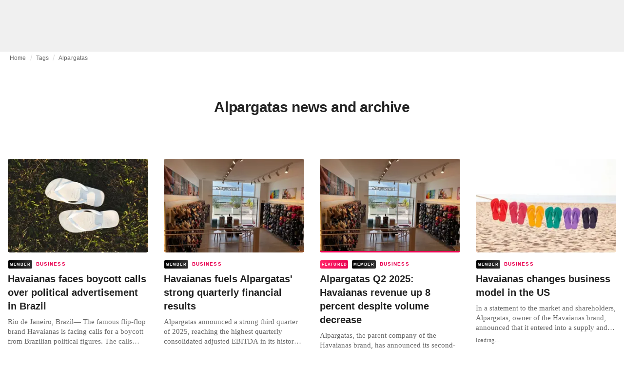

--- FILE ---
content_type: text/html; charset=utf-8
request_url: https://fashionunited.com/tags/alpargatas
body_size: 16279
content:
<!DOCTYPE html><html lang="en"><head><meta charSet="utf-8"/><meta name="viewport" content="width=device-width"/><title>Alpargatas news and archive</title><meta property="og:site_name" content="FashionUnited"/><meta name="twitter:site" content="@FashionUnited"/><meta name="og:title" property="og:title" content="Alpargatas news and archive"/><meta name="twitter:title" content="Alpargatas news and archive"/><meta name="description" content="Latest Alpargatas news and archive."/><meta property="og:description" content="Latest Alpargatas news and archive."/><meta name="twitter:description" content="Latest Alpargatas news and archive."/><meta property="og:url" content="https://fashionunited.com/tags/alpargatas"/><link rel="canonical" href="https://fashionunited.com/tags/alpargatas"/><link as="image" fetchpriority="high" href="https://r.fashionunited.com/advLDf2xzogaB3JW9CL0dwudgjGLjOp3GINGSnn3fWY/resize:fill-down:42:28:0/gravity:ce/quality:10/aHR0cHM6Ly9mYXNoaW9udW5pdGVkLmNvbS9pbWcvdXBsb2FkLzIwMjUvMTIvMjMvbmFuZG8tbWFydGlucy1xMmZ3aXRnanJ1YS11bnNwbGFzaC0yenlpYnExYy0yMDI1LTEyLTIzLmpwZWc" rel="preload"/><link as="image" fetchpriority="high" href="https://r.fashionunited.com/mm3qp8KyYJPodpcWeYRGWeoPcomQDcQ5BGgUsPjEfgw/resize:fill-down:312:208:0/gravity:ce/quality:70/aHR0cHM6Ly9mYXNoaW9udW5pdGVkLmNvbS9pbWcvdXBsb2FkLzIwMjUvMTIvMjMvbmFuZG8tbWFydGlucy1xMmZ3aXRnanJ1YS11bnNwbGFzaC0yenlpYnExYy0yMDI1LTEyLTIzLmpwZWc" imageSizes="(min-width: 1440px) 330px, (min-width: 1024px) 24vw, (min-width: 600px) 48vw, 100vw" imageSrcSet="https://r.fashionunited.com/mm3qp8KyYJPodpcWeYRGWeoPcomQDcQ5BGgUsPjEfgw/resize:fill-down:312:208:0/gravity:ce/quality:70/aHR0cHM6Ly9mYXNoaW9udW5pdGVkLmNvbS9pbWcvdXBsb2FkLzIwMjUvMTIvMjMvbmFuZG8tbWFydGlucy1xMmZ3aXRnanJ1YS11bnNwbGFzaC0yenlpYnExYy0yMDI1LTEyLTIzLmpwZWc 312w, https://r.fashionunited.com/HGZthwE7fZ2iXO-6_pSmCoxnlTDHrHWKhSVbwdOirlY/resize:fill-down:672:448:0/gravity:ce/quality:70/aHR0cHM6Ly9mYXNoaW9udW5pdGVkLmNvbS9pbWcvdXBsb2FkLzIwMjUvMTIvMjMvbmFuZG8tbWFydGlucy1xMmZ3aXRnanJ1YS11bnNwbGFzaC0yenlpYnExYy0yMDI1LTEyLTIzLmpwZWc 672w, https://r.fashionunited.com/WrAEgKhAnnFkxdd_g-0qIG5VbIm1V0QBDVyGXQZa6ZA/resize:fill-down:720:480:0/gravity:ce/quality:70/aHR0cHM6Ly9mYXNoaW9udW5pdGVkLmNvbS9pbWcvdXBsb2FkLzIwMjUvMTIvMjMvbmFuZG8tbWFydGlucy1xMmZ3aXRnanJ1YS11bnNwbGFzaC0yenlpYnExYy0yMDI1LTEyLTIzLmpwZWc 720w" rel="preload"/><meta name="next-head-count" content="14"/><link rel="preconnect" href="https://media.fashionunited.com" crossorigin="anonymous"/><link rel="preconnect" href="https://r.fashionunited.com" crossorigin="anonymous"/><link rel="preconnect" href="https://api.fashionunited.com/graphql/" crossorigin="anonymous"/><link rel="modulepreload" as="script" fetchpriority="high" crossorigin="anonymous" href="https://media.fashionunited.com/media/progressive-img/30/progressive-img.js"/><link rel="preload" fetchpriority="high" crossorigin="anonymous" as="fetch" href="https://media.fashionunited.com/media/pwa/7f0dba581709aded9ad666d6f95a97e7/_next/static/lang/en-US.json"/><link rel="icon" href="https://media.fashionunited.com/media/favicon/dark/favicon.ico"/><link rel="apple-touch-icon" sizes="60x60" href="https://media.fashionunited.com/media/favicon/dark/apple-touch-icon-60x60.png"/><link rel="apple-touch-icon" sizes="114x114" href="https://media.fashionunited.com/media/favicon/dark/apple-touch-icon-114x114.png"/><link rel="apple-touch-icon" sizes="120x120" href="https://media.fashionunited.com/media/favicon/dark/apple-touch-icon-120x120.png"/><link rel="apple-touch-icon" sizes="144x144" href="https://media.fashionunited.com/media/favicon/dark/apple-touch-icon-144x144.png"/><link rel="apple-touch-icon" sizes="152x152" href="https://media.fashionunited.com/media/favicon/dark/apple-touch-icon-152x152.png"/><link rel="apple-touch-icon" sizes="180x180" href="https://media.fashionunited.com/media/favicon/dark/apple-touch-icon-180x180.png"/><link rel="icon" type="image/png" sizes="192x192" href="https://media.fashionunited.com/media/favicon/dark/android-chrome-192x192.png"/><link rel="icon" type="image/png" sizes="512x512" href="https://media.fashionunited.com/media/favicon/dark/android-chrome-512x512.png"/><link rel="icon" type="image/png" sizes="16x16" href="https://media.fashionunited.com/media/favicon/dark/favicon-16x16.png"/><link rel="icon" type="image/png" sizes="32x32" href="https://media.fashionunited.com/media/favicon/dark/favicon-32x32.png"/><link rel="shortcut icon" href="https://media.fashionunited.com/media/favicon/dark/favicon.ico"/><link rel="manifest" href="/manifest.json"/><link rel="mask-icon" href="https://media.fashionunited.com/media/favicon/dark/safari-pinned-tab.svg" color="#5bbad5"/><meta name="msapplication-TileColor" content="#e14657"/><meta name="msapplication-TileImage" content="https://media.fashionunited.com/media/favicon/dark/mstile-144x144.png"/><meta name="msapplication-config" content="https://media.fashionunited.com/media/favicon/dark/browserconfig.xml"/><meta name="theme-color" content="#ffffff"/><style>html{font-size:16px;-webkit-font-smoothing:antialiased;-moz-osx-font-smoothing:grayscale}body{font-family:Helvetica Neue,Helvetica,-apple-system,BlinkMacSystemFont,Roboto,Arial,sans-serif;margin:0;overflow-x:hidden}</style><noscript data-n-css=""></noscript><script defer="" crossorigin="anonymous" nomodule="" src="https://media.fashionunited.com/media/pwa/7f0dba581709aded9ad666d6f95a97e7/_next/static/chunks/polyfills-c67a75d1b6f99dc8.js"></script><script src="https://media.fashionunited.com/media/pwa/7f0dba581709aded9ad666d6f95a97e7/_next/static/chunks/webpack-56264e99f595f68b.js" defer="" crossorigin="anonymous"></script><script src="https://media.fashionunited.com/media/pwa/7f0dba581709aded9ad666d6f95a97e7/_next/static/chunks/framework-56ebfcefb973d459.js" defer="" crossorigin="anonymous"></script><script src="https://media.fashionunited.com/media/pwa/7f0dba581709aded9ad666d6f95a97e7/_next/static/chunks/main-960e2e8e65e6b92f.js" defer="" crossorigin="anonymous"></script><script src="https://media.fashionunited.com/media/pwa/7f0dba581709aded9ad666d6f95a97e7/_next/static/chunks/pages/_app-773166e73766090f.js" defer="" crossorigin="anonymous"></script><script src="https://media.fashionunited.com/media/pwa/7f0dba581709aded9ad666d6f95a97e7/_next/static/chunks/8761-0109e5384e9efa7d.js" defer="" crossorigin="anonymous"></script><script src="https://media.fashionunited.com/media/pwa/7f0dba581709aded9ad666d6f95a97e7/_next/static/chunks/5571-a740c84604964482.js" defer="" crossorigin="anonymous"></script><script src="https://media.fashionunited.com/media/pwa/7f0dba581709aded9ad666d6f95a97e7/_next/static/chunks/4497-9762ee69d6cea489.js" defer="" crossorigin="anonymous"></script><script src="https://media.fashionunited.com/media/pwa/7f0dba581709aded9ad666d6f95a97e7/_next/static/chunks/1167-0961acaeb257be0c.js" defer="" crossorigin="anonymous"></script><script src="https://media.fashionunited.com/media/pwa/7f0dba581709aded9ad666d6f95a97e7/_next/static/chunks/4388-56ed6b97341bbc74.js" defer="" crossorigin="anonymous"></script><script src="https://media.fashionunited.com/media/pwa/7f0dba581709aded9ad666d6f95a97e7/_next/static/chunks/6468-573697d69f71f6a2.js" defer="" crossorigin="anonymous"></script><script src="https://media.fashionunited.com/media/pwa/7f0dba581709aded9ad666d6f95a97e7/_next/static/chunks/5813-a6895588bb44df88.js" defer="" crossorigin="anonymous"></script><script src="https://media.fashionunited.com/media/pwa/7f0dba581709aded9ad666d6f95a97e7/_next/static/chunks/1296-a38a68916a7beb19.js" defer="" crossorigin="anonymous"></script><script src="https://media.fashionunited.com/media/pwa/7f0dba581709aded9ad666d6f95a97e7/_next/static/chunks/8818-77b11e984c8d1420.js" defer="" crossorigin="anonymous"></script><script src="https://media.fashionunited.com/media/pwa/7f0dba581709aded9ad666d6f95a97e7/_next/static/chunks/9893-a7727d6401d66145.js" defer="" crossorigin="anonymous"></script><script src="https://media.fashionunited.com/media/pwa/7f0dba581709aded9ad666d6f95a97e7/_next/static/chunks/pages/tag-f230d298cd7385f8.js" defer="" crossorigin="anonymous"></script><script src="https://media.fashionunited.com/media/pwa/7f0dba581709aded9ad666d6f95a97e7/_next/static/DNqnusSAWMPePF1HkLdvu/_buildManifest.js" defer="" crossorigin="anonymous"></script><script src="https://media.fashionunited.com/media/pwa/7f0dba581709aded9ad666d6f95a97e7/_next/static/DNqnusSAWMPePF1HkLdvu/_ssgManifest.js" defer="" crossorigin="anonymous"></script></head><body><script async="" type="module" fetchpriority="high" crossorigin="anonymous" src="https://media.fashionunited.com/media/progressive-img/30/progressive-img.js"></script><div id="__next"><style data-emotion="css jj1crp">.css-jj1crp{width:100%;margin-left:auto;box-sizing:border-box;margin-right:auto;}</style><div class="MuiContainer-root MuiContainer-disableGutters css-jj1crp"><style data-emotion="css-global ikyiia">:root{-webkit-hyphens:auto;-moz-hyphens:auto;-ms-hyphens:auto;hyphens:auto;hyphenate-limit-chars:14 5 5;overflow-y:scroll;}</style><style data-emotion="css jxuii1">.css-jxuii1{height:0;height:0;background-color:red;}</style><div class="hidden-loader loader"></div><div></div><style data-emotion="css ee7sw5">.css-ee7sw5{display:block;position:-webkit-sticky;position:sticky;top:0;left:0;right:0;z-index:100;background-color:#ffffff;-webkit-transition:.5s ease-in-out;transition:.5s ease-in-out;height:106px;-webkit-transform:translateY(0);-moz-transform:translateY(0);-ms-transform:translateY(0);transform:translateY(0);position:fixed;}.css-ee7sw5 menu{display:-webkit-box;display:-webkit-flex;display:-ms-flexbox;display:flex;}.css-ee7sw5 menu>*{-webkit-flex:0 0 42px;-ms-flex:0 0 42px;flex:0 0 42px;}@media print{.css-ee7sw5{position:static;height:64px;}}@media print{.css-ee7sw5 nav>div:not(:first-child){display:none;}}@media print{.css-ee7sw5 nav svg path:not([d^="M26.2 716V29.7h397.1v13.7H39.9v319.7h345"]){display:none;}}</style><header class="css-ee7sw5 e1ibqpay0"><style data-emotion="css f0p4x0 animation-c7515d">.css-f0p4x0{display:block;background-color:rgba(0, 0, 0, 0.11);height:1.2em;height:auto;-webkit-animation:animation-c7515d 2s ease-in-out 0.5s infinite;animation:animation-c7515d 2s ease-in-out 0.5s infinite;}.css-f0p4x0>*{visibility:hidden;}@-webkit-keyframes animation-c7515d{0%{opacity:1;}50%{opacity:0.4;}100%{opacity:1;}}@keyframes animation-c7515d{0%{opacity:1;}50%{opacity:0.4;}100%{opacity:1;}}</style><span class="MuiSkeleton-root MuiSkeleton-rectangular MuiSkeleton-pulse MuiSkeleton-withChildren MuiSkeleton-heightAuto loader css-f0p4x0" style="width:100%"><div style="height:106px;width:100%"> </div></span></header><style data-emotion="css 195y13p">.css-195y13p{min-height:100vh;overflow:hidden;padding-top:106px;}@media print{.css-195y13p{padding-top:0px;}}@media print{.css-195y13p nav>div:not(:first-child){display:none;}}@media print{.css-195y13p article>div:not(:first-child){display:none;}}@media print{.css-195y13p aside{display:none;}}</style><main class="css-195y13p e1ibqpay2"><style data-emotion="css 1adrb6v">.css-1adrb6v{max-width:1440px;background-color:transparent;margin:0 auto;min-height:100vh;}@media (min-width: 1024px){.css-1adrb6v{margin:0 auto 96px;}}</style><div class="css-1adrb6v e1ibqpay1"><div class="hidden-loader loader"></div><style data-emotion="css 1qpxikj">.css-1qpxikj{box-sizing:border-box;}.css-1qpxikj.css-1qpxikj.css-1qpxikj{padding:0px;margin:0 auto 16px;width:100%;}</style><style data-emotion="css nbttk8">.css-nbttk8{box-sizing:border-box;display:-webkit-box;display:-webkit-flex;display:-ms-flexbox;display:flex;-webkit-box-flex-wrap:wrap;-webkit-flex-wrap:wrap;-ms-flex-wrap:wrap;flex-wrap:wrap;width:100%;-webkit-flex-direction:row;-ms-flex-direction:row;flex-direction:row;margin-top:calc(-1 * 32px);width:calc(100% + 32px);margin-left:calc(-1 * 32px);box-sizing:border-box;}.css-nbttk8>.MuiGridLegacy-item{padding-top:32px;}.css-nbttk8>.MuiGridLegacy-item{padding-left:32px;}.css-nbttk8.css-nbttk8.css-nbttk8{padding:0px;margin:0 auto 16px;width:100%;}</style><div class="MuiGridLegacy-root MuiGridLegacy-container MuiGridLegacy-spacing-xs-4 e10gwzwj1 css-nbttk8"><style data-emotion="css 1pn66ir">.css-1pn66ir.css-1pn66ir.css-1pn66ir.MuiGridLegacy-item{width:auto;padding:0 20px;}</style><style data-emotion="css 3h03gz">.css-3h03gz{box-sizing:border-box;margin:0;-webkit-flex-direction:row;-ms-flex-direction:row;flex-direction:row;-webkit-flex-basis:100%;-ms-flex-preferred-size:100%;flex-basis:100%;-webkit-box-flex:0;-webkit-flex-grow:0;-ms-flex-positive:0;flex-grow:0;max-width:100%;padding:0 20px;}@media (min-width:600px){.css-3h03gz{-webkit-flex-basis:100%;-ms-flex-preferred-size:100%;flex-basis:100%;-webkit-box-flex:0;-webkit-flex-grow:0;-ms-flex-positive:0;flex-grow:0;max-width:100%;}}@media (min-width:840px){.css-3h03gz{-webkit-flex-basis:100%;-ms-flex-preferred-size:100%;flex-basis:100%;-webkit-box-flex:0;-webkit-flex-grow:0;-ms-flex-positive:0;flex-grow:0;max-width:100%;}}@media (min-width:1024px){.css-3h03gz{-webkit-flex-basis:100%;-ms-flex-preferred-size:100%;flex-basis:100%;-webkit-box-flex:0;-webkit-flex-grow:0;-ms-flex-positive:0;flex-grow:0;max-width:100%;}}@media (min-width:1920px){.css-3h03gz{-webkit-flex-basis:100%;-ms-flex-preferred-size:100%;flex-basis:100%;-webkit-box-flex:0;-webkit-flex-grow:0;-ms-flex-positive:0;flex-grow:0;max-width:100%;}}.css-3h03gz.css-3h03gz.css-3h03gz.MuiGridLegacy-item{width:auto;padding:0 20px;}</style><div class="MuiGridLegacy-root MuiGridLegacy-item MuiGridLegacy-grid-xs-12 e10gwzwj0 css-3h03gz"><style data-emotion="css 6417ho">.css-6417ho{padding:0 16px 0 0;margin:2px 0 0 0;min-height:20px;overflow:hidden;position:relative;display:-webkit-box;display:-webkit-flex;display:-ms-flexbox;display:flex;-webkit-align-items:baseline;-webkit-box-align:baseline;-ms-flex-align:baseline;align-items:baseline;}</style><ul class="css-6417ho egk9utx0"><style data-emotion="css 1vn6zbm">.css-1vn6zbm{min-height:20px;display:inline-block;vertical-align:middle;color:#00000099;}</style><li class="css-1vn6zbm egk9utx4"><style data-emotion="css 5hrfip">.css-5hrfip{color:#00000099;display:block;padding:4px 0;}.css-5hrfip.css-5hrfip{white-space:nowrap;overflow:hidden;text-overflow:ellipsis;margin:0;line-height:14px;font-weight:normal;}.css-5hrfip a,.css-5hrfip span{color:#00000099;display:block;overflow:hidden;text-overflow:ellipsis;white-space:nowrap;}.css-5hrfip a:hover{color:#000000de;}</style><style data-emotion="css 1akf6h3">.css-1akf6h3{margin:0;font-family:Helvetica Neue,Helvetica,-apple-system,BlinkMacSystemFont,Roboto,Arial,sans-serif;color:#0000008a;font-size:0.75rem;line-height:1.25rem;letter-spacing:0.008333333333333333rem;font-weight:bold;color:rgba(0, 0, 0, 0.6);color:#00000099;display:block;padding:4px 0;}.css-1akf6h3.css-1akf6h3{white-space:nowrap;overflow:hidden;text-overflow:ellipsis;margin:0;line-height:14px;font-weight:normal;}.css-1akf6h3 a,.css-1akf6h3 span{color:#00000099;display:block;overflow:hidden;text-overflow:ellipsis;white-space:nowrap;}.css-1akf6h3 a:hover{color:#000000de;}</style><span class="MuiTypography-root MuiTypography-subtitle2 egk9utx3 css-1akf6h3"><style data-emotion="css 1m7qp8p">.css-1m7qp8p{-webkit-text-decoration:none;text-decoration:none;color:#000000;}</style><a class="css-1m7qp8p e1wvg0o80" href="/">Home</a></span></li><style data-emotion="css x8vw6p">.css-x8vw6p{display:inline-block;vertical-align:middle;margin:0 8px;font-family:Helvetica Neue,Helvetica,-apple-system,BlinkMacSystemFont,Roboto,Arial,sans-serif;color:#dbdbdb;position:relative;top:1px;}.css-x8vw6p:before{content:'/';}</style><li class="css-x8vw6p egk9utx1"></li><li class="css-1vn6zbm egk9utx4"><span class="MuiTypography-root MuiTypography-subtitle2 egk9utx3 css-1akf6h3"><a class="css-1m7qp8p e1wvg0o80" href="/tags">Tags</a></span></li><li class="css-x8vw6p egk9utx1"></li><style data-emotion="css 1bh2d2l">.css-1bh2d2l{min-height:20px;vertical-align:middle;overflow:hidden;-webkit-flex:1 1 0%;-ms-flex:1 1 0%;flex:1 1 0%;min-width:0;max-width:100%;display:inline-block;}</style><li class="css-1bh2d2l egk9utx2"><span class="MuiTypography-root MuiTypography-subtitle2 egk9utx3 css-1akf6h3"><a class="css-1m7qp8p e1wvg0o80" href="/tags/alpargatas">Alpargatas</a></span></li></ul></div><style data-emotion="css nju8u3">.css-nju8u3.css-nju8u3.css-nju8u3.MuiGridLegacy-item{width:auto;padding:16px;}</style><style data-emotion="css 17be25f">.css-17be25f{box-sizing:border-box;margin:0;-webkit-flex-direction:row;-ms-flex-direction:row;flex-direction:row;-webkit-flex-basis:100%;-ms-flex-preferred-size:100%;flex-basis:100%;-webkit-box-flex:0;-webkit-flex-grow:0;-ms-flex-positive:0;flex-grow:0;max-width:100%;padding:16px;}@media (min-width:600px){.css-17be25f{-webkit-flex-basis:100%;-ms-flex-preferred-size:100%;flex-basis:100%;-webkit-box-flex:0;-webkit-flex-grow:0;-ms-flex-positive:0;flex-grow:0;max-width:100%;}}@media (min-width:840px){.css-17be25f{-webkit-flex-basis:100%;-ms-flex-preferred-size:100%;flex-basis:100%;-webkit-box-flex:0;-webkit-flex-grow:0;-ms-flex-positive:0;flex-grow:0;max-width:100%;}}@media (min-width:1024px){.css-17be25f{-webkit-flex-basis:100%;-ms-flex-preferred-size:100%;flex-basis:100%;-webkit-box-flex:0;-webkit-flex-grow:0;-ms-flex-positive:0;flex-grow:0;max-width:100%;}}@media (min-width:1920px){.css-17be25f{-webkit-flex-basis:100%;-ms-flex-preferred-size:100%;flex-basis:100%;-webkit-box-flex:0;-webkit-flex-grow:0;-ms-flex-positive:0;flex-grow:0;max-width:100%;}}.css-17be25f.css-17be25f.css-17be25f.MuiGridLegacy-item{width:auto;padding:16px;}</style><div class="MuiGridLegacy-root MuiGridLegacy-item MuiGridLegacy-grid-xs-12 e10gwzwj0 css-17be25f"><style data-emotion="css zxki7f">.css-zxki7f{text-align:center;display:-webkit-box;display:-webkit-flex;display:-ms-flexbox;display:flex;-webkit-flex-direction:column;-ms-flex-direction:column;flex-direction:column;min-height:calc(100vh - 230px);word-break:break-word;-webkit-box-pack:center;-ms-flex-pack:center;-webkit-justify-content:center;justify-content:center;}.css-zxki7f.css-zxki7f.css-zxki7f{margin:56px 0;}@media (min-width: 600px){.css-zxki7f{min-height:auto;}}</style><style data-emotion="css 4c3762">.css-4c3762{margin:0;font-family:Helvetica Neue,Helvetica,-apple-system,BlinkMacSystemFont,Roboto,Arial,sans-serif;color:#000000de;font-size:1.5rem;line-height:2rem;letter-spacing:-0.041666666666666664rem;font-weight:bold;color:rgba(0, 0, 0, 0.87);text-align:center;display:-webkit-box;display:-webkit-flex;display:-ms-flexbox;display:flex;-webkit-flex-direction:column;-ms-flex-direction:column;flex-direction:column;min-height:calc(100vh - 230px);word-break:break-word;-webkit-box-pack:center;-ms-flex-pack:center;-webkit-justify-content:center;justify-content:center;}@media(min-width: 480px){.css-4c3762{font-size:1.875rem;line-height:2.25rem;letter-spacing:-0.030000000000000002rem;}}.css-4c3762.css-4c3762.css-4c3762{margin:56px 0;}@media (min-width: 600px){.css-4c3762{min-height:auto;}}</style><h1 class="MuiTypography-root MuiTypography-h3 ekg4ya60 css-4c3762">Alpargatas news and archive</h1></div><style data-emotion="css 1fjdtaf">.css-1fjdtaf.css-1fjdtaf.css-1fjdtaf.MuiGridLegacy-item{width:auto;min-width:calc(100% + 32px);}</style><style data-emotion="css 16leo63">.css-16leo63{box-sizing:border-box;display:-webkit-box;display:-webkit-flex;display:-ms-flexbox;display:flex;-webkit-box-flex-wrap:wrap;-webkit-flex-wrap:wrap;-ms-flex-wrap:wrap;flex-wrap:wrap;width:100%;margin:0;-webkit-flex-direction:row;-ms-flex-direction:row;flex-direction:row;margin-top:calc(-1 * 32px);width:calc(100% + 32px);margin-left:calc(-1 * 32px);-webkit-flex-basis:calc(100% + 32px);-ms-flex-preferred-size:calc(100% + 32px);flex-basis:calc(100% + 32px);-webkit-box-flex:0;-webkit-flex-grow:0;-ms-flex-positive:0;flex-grow:0;max-width:calc(100% + 32px);}.css-16leo63>.MuiGridLegacy-item{padding-top:32px;}.css-16leo63>.MuiGridLegacy-item{padding-left:32px;}@media (min-width:600px){.css-16leo63{-webkit-flex-basis:calc(100% + 32px);-ms-flex-preferred-size:calc(100% + 32px);flex-basis:calc(100% + 32px);-webkit-box-flex:0;-webkit-flex-grow:0;-ms-flex-positive:0;flex-grow:0;max-width:calc(100% + 32px);}}@media (min-width:840px){.css-16leo63{-webkit-flex-basis:calc(100% + 32px);-ms-flex-preferred-size:calc(100% + 32px);flex-basis:calc(100% + 32px);-webkit-box-flex:0;-webkit-flex-grow:0;-ms-flex-positive:0;flex-grow:0;max-width:calc(100% + 32px);}}@media (min-width:1024px){.css-16leo63{-webkit-flex-basis:calc(100% + 32px);-ms-flex-preferred-size:calc(100% + 32px);flex-basis:calc(100% + 32px);-webkit-box-flex:0;-webkit-flex-grow:0;-ms-flex-positive:0;flex-grow:0;max-width:calc(100% + 32px);}}@media (min-width:1920px){.css-16leo63{-webkit-flex-basis:calc(100% + 32px);-ms-flex-preferred-size:calc(100% + 32px);flex-basis:calc(100% + 32px);-webkit-box-flex:0;-webkit-flex-grow:0;-ms-flex-positive:0;flex-grow:0;max-width:calc(100% + 32px);}}.css-16leo63.css-16leo63.css-16leo63.MuiGridLegacy-item{width:auto;min-width:calc(100% + 32px);}</style><div class="MuiGridLegacy-root MuiGridLegacy-container MuiGridLegacy-item MuiGridLegacy-spacing-xs-4 MuiGridLegacy-grid-xs-12 e10gwzwj0 css-16leo63"><style data-emotion="css 1jjeius">.css-1jjeius{box-sizing:border-box;margin:0;-webkit-flex-direction:row;-ms-flex-direction:row;flex-direction:row;-webkit-flex-basis:100%;-ms-flex-preferred-size:100%;flex-basis:100%;-webkit-box-flex:0;-webkit-flex-grow:0;-ms-flex-positive:0;flex-grow:0;max-width:100%;padding:16px;}@media (min-width:600px){.css-1jjeius{-webkit-flex-basis:50%;-ms-flex-preferred-size:50%;flex-basis:50%;-webkit-box-flex:0;-webkit-flex-grow:0;-ms-flex-positive:0;flex-grow:0;max-width:50%;}}@media (min-width:840px){.css-1jjeius{-webkit-flex-basis:50%;-ms-flex-preferred-size:50%;flex-basis:50%;-webkit-box-flex:0;-webkit-flex-grow:0;-ms-flex-positive:0;flex-grow:0;max-width:50%;}}@media (min-width:1024px){.css-1jjeius{-webkit-flex-basis:25%;-ms-flex-preferred-size:25%;flex-basis:25%;-webkit-box-flex:0;-webkit-flex-grow:0;-ms-flex-positive:0;flex-grow:0;max-width:25%;}}@media (min-width:1920px){.css-1jjeius{-webkit-flex-basis:25%;-ms-flex-preferred-size:25%;flex-basis:25%;-webkit-box-flex:0;-webkit-flex-grow:0;-ms-flex-positive:0;flex-grow:0;max-width:25%;}}.css-1jjeius.css-1jjeius.css-1jjeius.MuiGridLegacy-item{width:auto;padding:16px;}</style><div class="MuiGridLegacy-root MuiGridLegacy-item MuiGridLegacy-grid-xs-12 MuiGridLegacy-grid-sm-6 MuiGridLegacy-grid-lg-3 e10gwzwj0 css-1jjeius" align="top"><a class="css-1m7qp8p e1wvg0o80" href="/news/business/havaianas-faces-boycott-calls-over-political-advertisement-in-brazil/2025122369769"><style data-emotion="css 1fttcpj">.css-1fttcpj{display:-webkit-box;display:-webkit-flex;display:-ms-flexbox;display:flex;-webkit-flex-direction:column;-ms-flex-direction:column;flex-direction:column;}</style><div class="card-container css-1fttcpj e8j4pku8"><style data-emotion="css 1p8fz1n">.css-1p8fz1n{position:relative;display:-webkit-box;display:-webkit-flex;display:-ms-flexbox;display:flex;-webkit-box-pack:center;-ms-flex-pack:center;-webkit-justify-content:center;justify-content:center;-webkit-align-items:start;-webkit-box-align:start;-ms-flex-align:start;align-items:start;overflow:hidden;height:0;padding-bottom:66.67%;padding-bottom:calc(66.67% + 18px);width:calc(100% + 32px);height:0;left:-16px;}@media (min-width: 480px){.css-1p8fz1n{border-radius:4px;}}@media (min-width: 600px){.css-1p8fz1n{padding-bottom:66.67%;-webkit-align-items:start;-webkit-box-align:start;-ms-flex-align:start;align-items:start;left:auto;width:auto;}}</style><div class="css-1p8fz1n e8j4pku1"><style data-emotion="css kybx90">.css-kybx90{width:100%;height:auto;display:block;}.css-kybx90 progressive-img,.css-kybx90 img{width:100%;--img-width:100%;object-fit:cover;--img-object-fit:cover;height:auto;--img-height:auto;max-height:none;--img-max-height:none;}@media (min-width: 600px){.css-kybx90 progressive-img,.css-kybx90 img{overflow:hidden;}@media (min-width: 480px){.css-kybx90 progressive-img,.css-kybx90 img{border-radius:4px;}}}@media (min-width: 600px){.css-kybx90{overflow:hidden;}@media (min-width: 480px){.css-kybx90{border-radius:4px;}}}@media (min-width: 1024px){.css-kybx90{display:block;}}</style><div class="css-kybx90 e5ghrnl1" height="auto" width="100%"><progressive-img alt="Havaianas faces boycott calls over political advertisement in Brazil" final-fetchpriority="high" placeholder-fetchpriority="high" placeholder="https://r.fashionunited.com/advLDf2xzogaB3JW9CL0dwudgjGLjOp3GINGSnn3fWY/resize:fill-down:42:28:0/gravity:ce/quality:10/aHR0cHM6Ly9mYXNoaW9udW5pdGVkLmNvbS9pbWcvdXBsb2FkLzIwMjUvMTIvMjMvbmFuZG8tbWFydGlucy1xMmZ3aXRnanJ1YS11bnNwbGFzaC0yenlpYnExYy0yMDI1LTEyLTIzLmpwZWc" sizes="(min-width: 1440px) 330px, (min-width: 1024px) 24vw, (min-width: 600px) 48vw, 100vw" src="https://r.fashionunited.com/mm3qp8KyYJPodpcWeYRGWeoPcomQDcQ5BGgUsPjEfgw/resize:fill-down:312:208:0/gravity:ce/quality:70/aHR0cHM6Ly9mYXNoaW9udW5pdGVkLmNvbS9pbWcvdXBsb2FkLzIwMjUvMTIvMjMvbmFuZG8tbWFydGlucy1xMmZ3aXRnanJ1YS11bnNwbGFzaC0yenlpYnExYy0yMDI1LTEyLTIzLmpwZWc" srcset="https://r.fashionunited.com/mm3qp8KyYJPodpcWeYRGWeoPcomQDcQ5BGgUsPjEfgw/resize:fill-down:312:208:0/gravity:ce/quality:70/aHR0cHM6Ly9mYXNoaW9udW5pdGVkLmNvbS9pbWcvdXBsb2FkLzIwMjUvMTIvMjMvbmFuZG8tbWFydGlucy1xMmZ3aXRnanJ1YS11bnNwbGFzaC0yenlpYnExYy0yMDI1LTEyLTIzLmpwZWc 312w, https://r.fashionunited.com/HGZthwE7fZ2iXO-6_pSmCoxnlTDHrHWKhSVbwdOirlY/resize:fill-down:672:448:0/gravity:ce/quality:70/aHR0cHM6Ly9mYXNoaW9udW5pdGVkLmNvbS9pbWcvdXBsb2FkLzIwMjUvMTIvMjMvbmFuZG8tbWFydGlucy1xMmZ3aXRnanJ1YS11bnNwbGFzaC0yenlpYnExYy0yMDI1LTEyLTIzLmpwZWc 672w, https://r.fashionunited.com/WrAEgKhAnnFkxdd_g-0qIG5VbIm1V0QBDVyGXQZa6ZA/resize:fill-down:720:480:0/gravity:ce/quality:70/aHR0cHM6Ly9mYXNoaW9udW5pdGVkLmNvbS9pbWcvdXBsb2FkLzIwMjUvMTIvMjMvbmFuZG8tbWFydGlucy1xMmZ3aXRnanJ1YS11bnNwbGFzaC0yenlpYnExYy0yMDI1LTEyLTIzLmpwZWc 720w" title="Havaianas faces boycott calls over political advertisement in Brazil"></progressive-img><style data-emotion="css 1bxycju">.css-1bxycju{min-width:100%;}</style><noscript class="css-1bxycju e5ghrnl0"><img alt="Havaianas faces boycott calls over political advertisement in Brazil" src="https://r.fashionunited.com/mm3qp8KyYJPodpcWeYRGWeoPcomQDcQ5BGgUsPjEfgw/resize:fill-down:312:208:0/gravity:ce/quality:70/aHR0cHM6Ly9mYXNoaW9udW5pdGVkLmNvbS9pbWcvdXBsb2FkLzIwMjUvMTIvMjMvbmFuZG8tbWFydGlucy1xMmZ3aXRnanJ1YS11bnNwbGFzaC0yenlpYnExYy0yMDI1LTEyLTIzLmpwZWc" sizes="(min-width: 1440px) 330px, (min-width: 1024px) 24vw, (min-width: 600px) 48vw, 100vw" srcSet="https://r.fashionunited.com/mm3qp8KyYJPodpcWeYRGWeoPcomQDcQ5BGgUsPjEfgw/resize:fill-down:312:208:0/gravity:ce/quality:70/aHR0cHM6Ly9mYXNoaW9udW5pdGVkLmNvbS9pbWcvdXBsb2FkLzIwMjUvMTIvMjMvbmFuZG8tbWFydGlucy1xMmZ3aXRnanJ1YS11bnNwbGFzaC0yenlpYnExYy0yMDI1LTEyLTIzLmpwZWc 312w, https://r.fashionunited.com/HGZthwE7fZ2iXO-6_pSmCoxnlTDHrHWKhSVbwdOirlY/resize:fill-down:672:448:0/gravity:ce/quality:70/aHR0cHM6Ly9mYXNoaW9udW5pdGVkLmNvbS9pbWcvdXBsb2FkLzIwMjUvMTIvMjMvbmFuZG8tbWFydGlucy1xMmZ3aXRnanJ1YS11bnNwbGFzaC0yenlpYnExYy0yMDI1LTEyLTIzLmpwZWc 672w, https://r.fashionunited.com/WrAEgKhAnnFkxdd_g-0qIG5VbIm1V0QBDVyGXQZa6ZA/resize:fill-down:720:480:0/gravity:ce/quality:70/aHR0cHM6Ly9mYXNoaW9udW5pdGVkLmNvbS9pbWcvdXBsb2FkLzIwMjUvMTIvMjMvbmFuZG8tbWFydGlucy1xMmZ3aXRnanJ1YS11bnNwbGFzaC0yenlpYnExYy0yMDI1LTEyLTIzLmpwZWc 720w"/></noscript></div></div><style data-emotion="css 1i3m203">.css-1i3m203{padding:8px 0 0;}</style><div class="css-1i3m203 e8j4pku0"><style data-emotion="css ijvgkp">.css-ijvgkp{height:18px;position:relative;}.css-ijvgkp>*{position:absolute;left:1px;}@media (min-width: 600px){.css-ijvgkp{height:32px;}}</style><div class="css-ijvgkp e8j4pku7"><style data-emotion="css 8pobib">.css-8pobib.css-8pobib{line-height:1rem;letter-spacing:0.07rem;}.css-8pobib.css-8pobib{height:18px;display:-webkit-box;display:-webkit-flex;display:-ms-flexbox;display:flex;-webkit-align-items:center;-webkit-box-align:center;-ms-flex-align:center;align-items:center;}@media (min-width: 600px){.css-8pobib.css-8pobib{height:32px;-webkit-box-flex-wrap:wrap;-webkit-flex-wrap:wrap;-ms-flex-wrap:wrap;flex-wrap:wrap;}}</style><style data-emotion="css 1lsu77u">.css-1lsu77u{margin:0;font-family:Helvetica Neue,Helvetica,-apple-system,BlinkMacSystemFont,Roboto,Arial,sans-serif;color:#ea0151;font-size:0.625rem;line-height:0.875rem;letter-spacing:0.15rem;font-weight:bold;text-transform:uppercase;color:#ea0151;}.css-1lsu77u.css-1lsu77u{line-height:1rem;letter-spacing:0.07rem;}.css-1lsu77u.css-1lsu77u{height:18px;display:-webkit-box;display:-webkit-flex;display:-ms-flexbox;display:flex;-webkit-align-items:center;-webkit-box-align:center;-ms-flex-align:center;align-items:center;}@media (min-width: 600px){.css-1lsu77u.css-1lsu77u{height:32px;-webkit-box-flex-wrap:wrap;-webkit-flex-wrap:wrap;-ms-flex-wrap:wrap;flex-wrap:wrap;}}</style><span class="MuiTypography-root MuiTypography-overline e8j4pku6 css-1lsu77u"><div><style data-emotion="css mwfy6x">.css-mwfy6x{color:#ffffff;display:inline-block;margin:2px 8px 0 0;font-size:0.5rem;text-align:center;position:relative;top:-1px;padding:1px 3px 0px;background-color:#000000;background-image:linear-gradient(to right, #000000, #333333);}.css-mwfy6x.css-mwfy6x{line-height:1rem;letter-spacing:0.07rem;}@media (min-width: 480px){.css-mwfy6x{border-radius:2px;}}</style><style data-emotion="css jvwgv8">.css-jvwgv8{margin:0;font-family:Helvetica Neue,Helvetica,-apple-system,BlinkMacSystemFont,Roboto,Arial,sans-serif;color:#ea0151;font-size:0.625rem;line-height:0.875rem;letter-spacing:0.15rem;font-weight:bold;text-transform:uppercase;color:#ea0151;color:#ffffff;display:inline-block;margin:2px 8px 0 0;font-size:0.5rem;text-align:center;position:relative;top:-1px;padding:1px 3px 0px;background-color:#000000;background-image:linear-gradient(to right, #000000, #333333);}.css-jvwgv8.css-jvwgv8{line-height:1rem;letter-spacing:0.07rem;}@media (min-width: 480px){.css-jvwgv8{border-radius:2px;}}</style><span class="MuiTypography-root MuiTypography-overline e14p7e0p1 css-jvwgv8">Member</span></div><style data-emotion="css 1m3qxst">.css-1m3qxst{display:inline-block;padding-right:8px;}</style><span class="css-1m3qxst e14p7e0p4">Business</span></span></div><style data-emotion="css 1ljazwa">.css-1ljazwa.css-1ljazwa{margin:0 0 8px;}</style><style data-emotion="css 1b54dyw">.css-1b54dyw{margin:0;font-family:Helvetica Neue,Helvetica,-apple-system,BlinkMacSystemFont,Roboto,Arial,sans-serif;color:#000000de;font-size:1.25rem;line-height:1.75rem;letter-spacing:0rem;font-weight:bold;color:rgba(0, 0, 0, 0.87);}.css-1b54dyw.css-1b54dyw{margin:0 0 8px;}</style><h2 class="MuiTypography-root MuiTypography-h5 e1alz51y0 css-1b54dyw">Havaianas faces boycott calls over political advertisement in Brazil</h2><style data-emotion="css 16bekyi">.css-16bekyi{display:-webkit-box;-webkit-line-clamp:3;-webkit-box-orient:vertical;overflow:hidden;text-overflow:ellipsis;}.css-16bekyi.css-16bekyi{font-family:Georgia,Cambria,"Bitstream Charter","Charis SIL",Utopia,"URW Bookman L","Times New Roman",Times,serif;}</style><style data-emotion="css 1idleoa">.css-1idleoa{margin:0;font-family:Helvetica Neue,Helvetica,-apple-system,BlinkMacSystemFont,Roboto,Arial,sans-serif;color:#00000099;font-size:0.9375rem;line-height:1.25rem;letter-spacing:0rem;font-weight:400;color:rgba(0, 0, 0, 0.6);display:-webkit-box;-webkit-line-clamp:3;-webkit-box-orient:vertical;overflow:hidden;text-overflow:ellipsis;}.css-1idleoa.css-1idleoa{font-family:Georgia,Cambria,"Bitstream Charter","Charis SIL",Utopia,"URW Bookman L","Times New Roman",Times,serif;}</style><p class="MuiTypography-root MuiTypography-body2 e8j4pku5 css-1idleoa">Rio de Janeiro, Brazil— The famous flip-flop brand Havaianas is facing calls for a boycott from Brazilian political figures. The calls follow an advertisement deemed to be anti-right-wing ahead of next year&#x27;s presidential election. In a video posted on the brand&#x27;s social media accounts, Fernanda Torres asks the public “not to start 2026 on the...</p><style data-emotion="css buh7i8">.css-buh7i8.css-buh7i8{margin:8px 0 0;font-family:Georgia,Cambria,"Bitstream Charter","Charis SIL",Utopia,"URW Bookman L","Times New Roman",Times,serif;font-weight:normal;}.css-buh7i8 span{white-space:nowrap;}</style><style data-emotion="css rzqzsi">.css-rzqzsi{margin:0;font-family:Helvetica Neue,Helvetica,-apple-system,BlinkMacSystemFont,Roboto,Arial,sans-serif;color:#0000008a;font-size:0.75rem;line-height:1rem;letter-spacing:0.03333333333333333rem;font-weight:bold;color:rgba(0, 0, 0, 0.6);}.css-rzqzsi.css-rzqzsi{margin:8px 0 0;font-family:Georgia,Cambria,"Bitstream Charter","Charis SIL",Utopia,"URW Bookman L","Times New Roman",Times,serif;font-weight:normal;}.css-rzqzsi span{white-space:nowrap;}</style><p class="MuiTypography-root MuiTypography-caption e8j4pku4 css-rzqzsi"><span class="text-loader loader">loading...</span></p></div></div></a></div><div class="MuiGridLegacy-root MuiGridLegacy-item MuiGridLegacy-grid-xs-12 MuiGridLegacy-grid-sm-6 MuiGridLegacy-grid-lg-3 e10gwzwj0 css-1jjeius" align="top"><a class="css-1m7qp8p e1wvg0o80" href="/news/business/havaianas-fuels-alpargatas-strong-quarterly-financial-results/2025110769067"><div class="card-container css-1fttcpj e8j4pku8"><div class="css-1p8fz1n e8j4pku1"><div class="css-kybx90 e5ghrnl1" height="auto" width="100%"><progressive-img alt="Havaianas fuels Alpargatas&#x27; strong quarterly financial results" final-fetchpriority="low" placeholder-fetchpriority="low" placeholder="https://r.fashionunited.com/daL-zguA5i-UzLfXD2oYDDlfMQXYBHm9ZS_o1DpqAgQ/resize:fill-down:42:28:0/gravity:ce/quality:10/aHR0cHM6Ly9mYXNoaW9udW5pdGVkLmNvbS9pbWcvdXBsb2FkLzIwMjQvMDIvMDgvYWxwYXJnYXRhcy1oYXZhaWFuYXMtcDRsZzBmN3AtMjAyNC0wMi0wOC5qcGVn" sizes="(min-width: 1440px) 330px, (min-width: 1024px) 24vw, (min-width: 600px) 48vw, 100vw" src="https://r.fashionunited.com/jFX09jvcfRQCr66lvAGO2T3OxtKIFfMlYWjOpImghkk/resize:fill-down:312:208:0/gravity:ce/quality:70/aHR0cHM6Ly9mYXNoaW9udW5pdGVkLmNvbS9pbWcvdXBsb2FkLzIwMjQvMDIvMDgvYWxwYXJnYXRhcy1oYXZhaWFuYXMtcDRsZzBmN3AtMjAyNC0wMi0wOC5qcGVn" srcset="https://r.fashionunited.com/jFX09jvcfRQCr66lvAGO2T3OxtKIFfMlYWjOpImghkk/resize:fill-down:312:208:0/gravity:ce/quality:70/aHR0cHM6Ly9mYXNoaW9udW5pdGVkLmNvbS9pbWcvdXBsb2FkLzIwMjQvMDIvMDgvYWxwYXJnYXRhcy1oYXZhaWFuYXMtcDRsZzBmN3AtMjAyNC0wMi0wOC5qcGVn 312w, https://r.fashionunited.com/zkQLvFPiCuYw97RyfTkbL7I8uvBakKidqXqzshZmcPY/resize:fill-down:672:448:0/gravity:ce/quality:70/aHR0cHM6Ly9mYXNoaW9udW5pdGVkLmNvbS9pbWcvdXBsb2FkLzIwMjQvMDIvMDgvYWxwYXJnYXRhcy1oYXZhaWFuYXMtcDRsZzBmN3AtMjAyNC0wMi0wOC5qcGVn 672w, https://r.fashionunited.com/JqXwk13pm9UrLiufQcuVOH3mpOLB8HUTxWPj8Pw2ulo/resize:fill-down:720:480:0/gravity:ce/quality:70/aHR0cHM6Ly9mYXNoaW9udW5pdGVkLmNvbS9pbWcvdXBsb2FkLzIwMjQvMDIvMDgvYWxwYXJnYXRhcy1oYXZhaWFuYXMtcDRsZzBmN3AtMjAyNC0wMi0wOC5qcGVn 720w" title="Havaianas fuels Alpargatas&#x27; strong quarterly financial results"></progressive-img><noscript class="css-1bxycju e5ghrnl0"><img alt="Havaianas fuels Alpargatas&#x27; strong quarterly financial results" src="https://r.fashionunited.com/jFX09jvcfRQCr66lvAGO2T3OxtKIFfMlYWjOpImghkk/resize:fill-down:312:208:0/gravity:ce/quality:70/aHR0cHM6Ly9mYXNoaW9udW5pdGVkLmNvbS9pbWcvdXBsb2FkLzIwMjQvMDIvMDgvYWxwYXJnYXRhcy1oYXZhaWFuYXMtcDRsZzBmN3AtMjAyNC0wMi0wOC5qcGVn" sizes="(min-width: 1440px) 330px, (min-width: 1024px) 24vw, (min-width: 600px) 48vw, 100vw" srcSet="https://r.fashionunited.com/jFX09jvcfRQCr66lvAGO2T3OxtKIFfMlYWjOpImghkk/resize:fill-down:312:208:0/gravity:ce/quality:70/aHR0cHM6Ly9mYXNoaW9udW5pdGVkLmNvbS9pbWcvdXBsb2FkLzIwMjQvMDIvMDgvYWxwYXJnYXRhcy1oYXZhaWFuYXMtcDRsZzBmN3AtMjAyNC0wMi0wOC5qcGVn 312w, https://r.fashionunited.com/zkQLvFPiCuYw97RyfTkbL7I8uvBakKidqXqzshZmcPY/resize:fill-down:672:448:0/gravity:ce/quality:70/aHR0cHM6Ly9mYXNoaW9udW5pdGVkLmNvbS9pbWcvdXBsb2FkLzIwMjQvMDIvMDgvYWxwYXJnYXRhcy1oYXZhaWFuYXMtcDRsZzBmN3AtMjAyNC0wMi0wOC5qcGVn 672w, https://r.fashionunited.com/JqXwk13pm9UrLiufQcuVOH3mpOLB8HUTxWPj8Pw2ulo/resize:fill-down:720:480:0/gravity:ce/quality:70/aHR0cHM6Ly9mYXNoaW9udW5pdGVkLmNvbS9pbWcvdXBsb2FkLzIwMjQvMDIvMDgvYWxwYXJnYXRhcy1oYXZhaWFuYXMtcDRsZzBmN3AtMjAyNC0wMi0wOC5qcGVn 720w"/></noscript></div></div><div class="css-1i3m203 e8j4pku0"><div class="css-ijvgkp e8j4pku7"><span class="MuiTypography-root MuiTypography-overline e8j4pku6 css-1lsu77u"><div><span class="MuiTypography-root MuiTypography-overline e14p7e0p1 css-jvwgv8">Member</span></div><span class="css-1m3qxst e14p7e0p4">Business</span></span></div><h2 class="MuiTypography-root MuiTypography-h5 e1alz51y0 css-1b54dyw">Havaianas fuels Alpargatas&#x27; strong quarterly financial results</h2><p class="MuiTypography-root MuiTypography-body2 e8j4pku5 css-1idleoa">Alpargatas announced a strong third quarter of 2025, reaching the highest quarterly consolidated adjusted EBITDA in its history at 256 million Brazilian real, of which 253 million Brazilian real came from Havaianas operations, the highest level ever recorded in a quarter, both consolidated and for the brand. Alpargatas reached 1.1 billion...</p><p class="MuiTypography-root MuiTypography-caption e8j4pku4 css-rzqzsi"><span class="text-loader loader">loading...</span></p></div></div></a></div><div class="MuiGridLegacy-root MuiGridLegacy-item MuiGridLegacy-grid-xs-12 MuiGridLegacy-grid-sm-6 MuiGridLegacy-grid-lg-3 e10gwzwj0 css-1jjeius" align="top"><a class="css-1m7qp8p e1wvg0o80" href="/news/business/alpargatas-q2-2025-havaianas-revenue-up-8-percent-despite-volume-decrease/2025080867604"><div class="card-container css-1fttcpj e8j4pku8"><style data-emotion="css 1bzxcn0">.css-1bzxcn0{position:relative;display:-webkit-box;display:-webkit-flex;display:-ms-flexbox;display:flex;-webkit-box-pack:center;-ms-flex-pack:center;-webkit-justify-content:center;justify-content:center;-webkit-align-items:start;-webkit-box-align:start;-ms-flex-align:start;align-items:start;overflow:hidden;height:0;padding-bottom:66.67%;padding-bottom:calc(66.67% + 18px);width:calc(100% + 32px);height:0;left:-16px;}@media (min-width: 480px){.css-1bzxcn0{border-radius:4px;}}.css-1bzxcn0::after{content:'';position:absolute;top:0;right:0;bottom:0;left:0;border-bottom:3px solid #ea0151;}@media (min-width: 600px){.css-1bzxcn0{padding-bottom:66.67%;-webkit-align-items:start;-webkit-box-align:start;-ms-flex-align:start;align-items:start;left:auto;width:auto;}}</style><div class="css-1bzxcn0 e8j4pku1"><div class="css-kybx90 e5ghrnl1" height="auto" width="100%"><progressive-img alt="Alpargatas Q2 2025: Havaianas revenue up 8 percent despite volume decrease" final-fetchpriority="low" placeholder-fetchpriority="low" placeholder="https://r.fashionunited.com/daL-zguA5i-UzLfXD2oYDDlfMQXYBHm9ZS_o1DpqAgQ/resize:fill-down:42:28:0/gravity:ce/quality:10/aHR0cHM6Ly9mYXNoaW9udW5pdGVkLmNvbS9pbWcvdXBsb2FkLzIwMjQvMDIvMDgvYWxwYXJnYXRhcy1oYXZhaWFuYXMtcDRsZzBmN3AtMjAyNC0wMi0wOC5qcGVn" sizes="(min-width: 1440px) 330px, (min-width: 1024px) 24vw, (min-width: 600px) 48vw, 100vw" src="https://r.fashionunited.com/jFX09jvcfRQCr66lvAGO2T3OxtKIFfMlYWjOpImghkk/resize:fill-down:312:208:0/gravity:ce/quality:70/aHR0cHM6Ly9mYXNoaW9udW5pdGVkLmNvbS9pbWcvdXBsb2FkLzIwMjQvMDIvMDgvYWxwYXJnYXRhcy1oYXZhaWFuYXMtcDRsZzBmN3AtMjAyNC0wMi0wOC5qcGVn" srcset="https://r.fashionunited.com/jFX09jvcfRQCr66lvAGO2T3OxtKIFfMlYWjOpImghkk/resize:fill-down:312:208:0/gravity:ce/quality:70/aHR0cHM6Ly9mYXNoaW9udW5pdGVkLmNvbS9pbWcvdXBsb2FkLzIwMjQvMDIvMDgvYWxwYXJnYXRhcy1oYXZhaWFuYXMtcDRsZzBmN3AtMjAyNC0wMi0wOC5qcGVn 312w, https://r.fashionunited.com/zkQLvFPiCuYw97RyfTkbL7I8uvBakKidqXqzshZmcPY/resize:fill-down:672:448:0/gravity:ce/quality:70/aHR0cHM6Ly9mYXNoaW9udW5pdGVkLmNvbS9pbWcvdXBsb2FkLzIwMjQvMDIvMDgvYWxwYXJnYXRhcy1oYXZhaWFuYXMtcDRsZzBmN3AtMjAyNC0wMi0wOC5qcGVn 672w, https://r.fashionunited.com/JqXwk13pm9UrLiufQcuVOH3mpOLB8HUTxWPj8Pw2ulo/resize:fill-down:720:480:0/gravity:ce/quality:70/aHR0cHM6Ly9mYXNoaW9udW5pdGVkLmNvbS9pbWcvdXBsb2FkLzIwMjQvMDIvMDgvYWxwYXJnYXRhcy1oYXZhaWFuYXMtcDRsZzBmN3AtMjAyNC0wMi0wOC5qcGVn 720w" title="Alpargatas Q2 2025: Havaianas revenue up 8 percent despite volume decrease"></progressive-img><noscript class="css-1bxycju e5ghrnl0"><img alt="Alpargatas Q2 2025: Havaianas revenue up 8 percent despite volume decrease" src="https://r.fashionunited.com/jFX09jvcfRQCr66lvAGO2T3OxtKIFfMlYWjOpImghkk/resize:fill-down:312:208:0/gravity:ce/quality:70/aHR0cHM6Ly9mYXNoaW9udW5pdGVkLmNvbS9pbWcvdXBsb2FkLzIwMjQvMDIvMDgvYWxwYXJnYXRhcy1oYXZhaWFuYXMtcDRsZzBmN3AtMjAyNC0wMi0wOC5qcGVn" sizes="(min-width: 1440px) 330px, (min-width: 1024px) 24vw, (min-width: 600px) 48vw, 100vw" srcSet="https://r.fashionunited.com/jFX09jvcfRQCr66lvAGO2T3OxtKIFfMlYWjOpImghkk/resize:fill-down:312:208:0/gravity:ce/quality:70/aHR0cHM6Ly9mYXNoaW9udW5pdGVkLmNvbS9pbWcvdXBsb2FkLzIwMjQvMDIvMDgvYWxwYXJnYXRhcy1oYXZhaWFuYXMtcDRsZzBmN3AtMjAyNC0wMi0wOC5qcGVn 312w, https://r.fashionunited.com/zkQLvFPiCuYw97RyfTkbL7I8uvBakKidqXqzshZmcPY/resize:fill-down:672:448:0/gravity:ce/quality:70/aHR0cHM6Ly9mYXNoaW9udW5pdGVkLmNvbS9pbWcvdXBsb2FkLzIwMjQvMDIvMDgvYWxwYXJnYXRhcy1oYXZhaWFuYXMtcDRsZzBmN3AtMjAyNC0wMi0wOC5qcGVn 672w, https://r.fashionunited.com/JqXwk13pm9UrLiufQcuVOH3mpOLB8HUTxWPj8Pw2ulo/resize:fill-down:720:480:0/gravity:ce/quality:70/aHR0cHM6Ly9mYXNoaW9udW5pdGVkLmNvbS9pbWcvdXBsb2FkLzIwMjQvMDIvMDgvYWxwYXJnYXRhcy1oYXZhaWFuYXMtcDRsZzBmN3AtMjAyNC0wMi0wOC5qcGVn 720w"/></noscript></div></div><div class="css-1i3m203 e8j4pku0"><div class="css-ijvgkp e8j4pku7"><span class="MuiTypography-root MuiTypography-overline e8j4pku6 css-1lsu77u"><div><style data-emotion="css 1k8ugsi">.css-1k8ugsi{color:#ffffff;display:inline-block;margin:2px 8px 0 0;font-size:0.5rem;text-align:center;position:relative;top:-1px;padding:1px 2px 0px 3px;background-color:#ea0151;background-image:linear-gradient(to right, #ff2468, #ea0151);}.css-1k8ugsi.css-1k8ugsi{line-height:1rem;letter-spacing:0.07rem;}@media (min-width: 480px){.css-1k8ugsi{border-radius:2px;}}</style><style data-emotion="css 1w9c4cy">.css-1w9c4cy{margin:0;font-family:Helvetica Neue,Helvetica,-apple-system,BlinkMacSystemFont,Roboto,Arial,sans-serif;color:#ea0151;font-size:0.625rem;line-height:0.875rem;letter-spacing:0.15rem;font-weight:bold;text-transform:uppercase;color:#ea0151;color:#ffffff;display:inline-block;margin:2px 8px 0 0;font-size:0.5rem;text-align:center;position:relative;top:-1px;padding:1px 2px 0px 3px;background-color:#ea0151;background-image:linear-gradient(to right, #ff2468, #ea0151);}.css-1w9c4cy.css-1w9c4cy{line-height:1rem;letter-spacing:0.07rem;}@media (min-width: 480px){.css-1w9c4cy{border-radius:2px;}}</style><span class="MuiTypography-root MuiTypography-overline e14p7e0p2 css-1w9c4cy">Featured</span><span class="MuiTypography-root MuiTypography-overline e14p7e0p1 css-jvwgv8">Member</span></div><span class="css-1m3qxst e14p7e0p4">Business</span></span></div><h2 class="MuiTypography-root MuiTypography-h5 e1alz51y0 css-1b54dyw">Alpargatas Q2 2025: Havaianas revenue up 8 percent despite volume decrease</h2><p class="MuiTypography-root MuiTypography-body2 e8j4pku5 css-1idleoa">Alpargatas, the parent company of the Havaianas brand, has announced its second-quarter 2025 financial results, highlighting a period of strategic transition and profitability growth. The company reported that total volume sold reached 49 million pairs, a 6 percent decrease year-over-year, which was a planned result of a sell-in pull-forward...</p><p class="MuiTypography-root MuiTypography-caption e8j4pku4 css-rzqzsi"><span class="text-loader loader">loading...</span></p></div></div></a></div><div class="MuiGridLegacy-root MuiGridLegacy-item MuiGridLegacy-grid-xs-12 MuiGridLegacy-grid-sm-6 MuiGridLegacy-grid-lg-3 e10gwzwj0 css-1jjeius" align="top"><a class="css-1m7qp8p e1wvg0o80" href="/news/business/havaianas-changes-business-model-in-the-us/2025061666581"><div class="card-container css-1fttcpj e8j4pku8"><div class="css-1p8fz1n e8j4pku1"><div class="css-kybx90 e5ghrnl1" height="auto" width="100%"><progressive-img alt="Havaianas changes business model in the US" final-fetchpriority="low" placeholder-fetchpriority="low" placeholder="https://r.fashionunited.com/InQGFqm4dyXkLzN3ShmK0rD92UVAzOWu77OJItXGK5k/resize:fill-down:42:28:0/gravity:ce/quality:10/[base64]" sizes="(min-width: 1440px) 330px, (min-width: 1024px) 24vw, (min-width: 600px) 48vw, 100vw" src="https://r.fashionunited.com/73IWfqUWdtcL4LvqHRlO76PqOiDw1mIPDBZUlHpO9qc/resize:fill-down:312:208:0/gravity:ce/quality:70/[base64]" srcset="https://r.fashionunited.com/73IWfqUWdtcL4LvqHRlO76PqOiDw1mIPDBZUlHpO9qc/resize:fill-down:312:208:0/gravity:ce/quality:70/[base64] 312w, https://r.fashionunited.com/ip4BuEoPhNlhIlqr33rLZU3kkxhvYT4A_5ABGGOJo7k/resize:fill-down:672:448:0/gravity:ce/quality:70/[base64] 672w, https://r.fashionunited.com/YDClh1DBIyx2UNeX3ouhrQnY6M1kUpxc115wczMZCmE/resize:fill-down:720:480:0/gravity:ce/quality:70/[base64] 720w" title="Havaianas changes business model in the US"></progressive-img><noscript class="css-1bxycju e5ghrnl0"><img alt="Havaianas changes business model in the US" src="https://r.fashionunited.com/73IWfqUWdtcL4LvqHRlO76PqOiDw1mIPDBZUlHpO9qc/resize:fill-down:312:208:0/gravity:ce/quality:70/[base64]" sizes="(min-width: 1440px) 330px, (min-width: 1024px) 24vw, (min-width: 600px) 48vw, 100vw" srcSet="https://r.fashionunited.com/73IWfqUWdtcL4LvqHRlO76PqOiDw1mIPDBZUlHpO9qc/resize:fill-down:312:208:0/gravity:ce/quality:70/[base64] 312w, https://r.fashionunited.com/ip4BuEoPhNlhIlqr33rLZU3kkxhvYT4A_5ABGGOJo7k/resize:fill-down:672:448:0/gravity:ce/quality:70/[base64] 672w, https://r.fashionunited.com/YDClh1DBIyx2UNeX3ouhrQnY6M1kUpxc115wczMZCmE/resize:fill-down:720:480:0/gravity:ce/quality:70/[base64] 720w"/></noscript></div></div><div class="css-1i3m203 e8j4pku0"><div class="css-ijvgkp e8j4pku7"><span class="MuiTypography-root MuiTypography-overline e8j4pku6 css-1lsu77u"><div><span class="MuiTypography-root MuiTypography-overline e14p7e0p1 css-jvwgv8">Member</span></div><span class="css-1m3qxst e14p7e0p4">Business</span></span></div><h2 class="MuiTypography-root MuiTypography-h5 e1alz51y0 css-1b54dyw">Havaianas changes business model in the US</h2><p class="MuiTypography-root MuiTypography-body2 e8j4pku5 css-1idleoa">In a statement to the market and shareholders, Alpargatas, owner of the Havaianas brand, announced that it entered into a supply and distribution agreement with Eastman Group Inc., whereby Eastman will be the exclusive distributor of Havaianas in the US and Canada. &quot;Both countries are relevant markets for Alpargatas’ internationalisation...</p><p class="MuiTypography-root MuiTypography-caption e8j4pku4 css-rzqzsi"><span class="text-loader loader">loading...</span></p></div></div></a></div><div class="MuiGridLegacy-root MuiGridLegacy-item MuiGridLegacy-grid-xs-12 MuiGridLegacy-grid-sm-6 MuiGridLegacy-grid-lg-3 e10gwzwj0 css-1jjeius" align="top"><a class="css-1m7qp8p e1wvg0o80" href="/news/business/havaianas-parent-company-alpargatas-reports-strong-set-of-results/2025022564664"><div class="card-container css-1fttcpj e8j4pku8"><div class="css-1bzxcn0 e8j4pku1"><div class="css-kybx90 e5ghrnl1" height="auto" width="100%"><progressive-img alt="Havaianas parent company Alpargatas reports strong set of results" final-fetchpriority="low" placeholder-fetchpriority="low" placeholder="https://r.fashionunited.com/daL-zguA5i-UzLfXD2oYDDlfMQXYBHm9ZS_o1DpqAgQ/resize:fill-down:42:28:0/gravity:ce/quality:10/aHR0cHM6Ly9mYXNoaW9udW5pdGVkLmNvbS9pbWcvdXBsb2FkLzIwMjQvMDIvMDgvYWxwYXJnYXRhcy1oYXZhaWFuYXMtcDRsZzBmN3AtMjAyNC0wMi0wOC5qcGVn" sizes="(min-width: 1440px) 330px, (min-width: 1024px) 24vw, (min-width: 600px) 48vw, 100vw" src="https://r.fashionunited.com/jFX09jvcfRQCr66lvAGO2T3OxtKIFfMlYWjOpImghkk/resize:fill-down:312:208:0/gravity:ce/quality:70/aHR0cHM6Ly9mYXNoaW9udW5pdGVkLmNvbS9pbWcvdXBsb2FkLzIwMjQvMDIvMDgvYWxwYXJnYXRhcy1oYXZhaWFuYXMtcDRsZzBmN3AtMjAyNC0wMi0wOC5qcGVn" srcset="https://r.fashionunited.com/jFX09jvcfRQCr66lvAGO2T3OxtKIFfMlYWjOpImghkk/resize:fill-down:312:208:0/gravity:ce/quality:70/aHR0cHM6Ly9mYXNoaW9udW5pdGVkLmNvbS9pbWcvdXBsb2FkLzIwMjQvMDIvMDgvYWxwYXJnYXRhcy1oYXZhaWFuYXMtcDRsZzBmN3AtMjAyNC0wMi0wOC5qcGVn 312w, https://r.fashionunited.com/zkQLvFPiCuYw97RyfTkbL7I8uvBakKidqXqzshZmcPY/resize:fill-down:672:448:0/gravity:ce/quality:70/aHR0cHM6Ly9mYXNoaW9udW5pdGVkLmNvbS9pbWcvdXBsb2FkLzIwMjQvMDIvMDgvYWxwYXJnYXRhcy1oYXZhaWFuYXMtcDRsZzBmN3AtMjAyNC0wMi0wOC5qcGVn 672w, https://r.fashionunited.com/JqXwk13pm9UrLiufQcuVOH3mpOLB8HUTxWPj8Pw2ulo/resize:fill-down:720:480:0/gravity:ce/quality:70/aHR0cHM6Ly9mYXNoaW9udW5pdGVkLmNvbS9pbWcvdXBsb2FkLzIwMjQvMDIvMDgvYWxwYXJnYXRhcy1oYXZhaWFuYXMtcDRsZzBmN3AtMjAyNC0wMi0wOC5qcGVn 720w" title="Havaianas parent company Alpargatas reports strong set of results"></progressive-img><noscript class="css-1bxycju e5ghrnl0"><img alt="Havaianas parent company Alpargatas reports strong set of results" src="https://r.fashionunited.com/jFX09jvcfRQCr66lvAGO2T3OxtKIFfMlYWjOpImghkk/resize:fill-down:312:208:0/gravity:ce/quality:70/aHR0cHM6Ly9mYXNoaW9udW5pdGVkLmNvbS9pbWcvdXBsb2FkLzIwMjQvMDIvMDgvYWxwYXJnYXRhcy1oYXZhaWFuYXMtcDRsZzBmN3AtMjAyNC0wMi0wOC5qcGVn" sizes="(min-width: 1440px) 330px, (min-width: 1024px) 24vw, (min-width: 600px) 48vw, 100vw" srcSet="https://r.fashionunited.com/jFX09jvcfRQCr66lvAGO2T3OxtKIFfMlYWjOpImghkk/resize:fill-down:312:208:0/gravity:ce/quality:70/aHR0cHM6Ly9mYXNoaW9udW5pdGVkLmNvbS9pbWcvdXBsb2FkLzIwMjQvMDIvMDgvYWxwYXJnYXRhcy1oYXZhaWFuYXMtcDRsZzBmN3AtMjAyNC0wMi0wOC5qcGVn 312w, https://r.fashionunited.com/zkQLvFPiCuYw97RyfTkbL7I8uvBakKidqXqzshZmcPY/resize:fill-down:672:448:0/gravity:ce/quality:70/aHR0cHM6Ly9mYXNoaW9udW5pdGVkLmNvbS9pbWcvdXBsb2FkLzIwMjQvMDIvMDgvYWxwYXJnYXRhcy1oYXZhaWFuYXMtcDRsZzBmN3AtMjAyNC0wMi0wOC5qcGVn 672w, https://r.fashionunited.com/JqXwk13pm9UrLiufQcuVOH3mpOLB8HUTxWPj8Pw2ulo/resize:fill-down:720:480:0/gravity:ce/quality:70/aHR0cHM6Ly9mYXNoaW9udW5pdGVkLmNvbS9pbWcvdXBsb2FkLzIwMjQvMDIvMDgvYWxwYXJnYXRhcy1oYXZhaWFuYXMtcDRsZzBmN3AtMjAyNC0wMi0wOC5qcGVn 720w"/></noscript></div></div><div class="css-1i3m203 e8j4pku0"><div class="css-ijvgkp e8j4pku7"><span class="MuiTypography-root MuiTypography-overline e8j4pku6 css-1lsu77u"><div><span class="MuiTypography-root MuiTypography-overline e14p7e0p2 css-1w9c4cy">Featured</span><span class="MuiTypography-root MuiTypography-overline e14p7e0p1 css-jvwgv8">Member</span></div><span class="css-1m3qxst e14p7e0p4">Business</span></span></div><h2 class="MuiTypography-root MuiTypography-h5 e1alz51y0 css-1b54dyw">Havaianas parent company Alpargatas reports strong set of results</h2><p class="MuiTypography-root MuiTypography-body2 e8j4pku5 css-1idleoa">Havaianas, the iconic Brazilian footwear brand, delivered strong financial results, reporting net revenue of 1.1 billion Brazilian real in the fourth quarter and 4.1 billion Brazilian real for 2024, marking growth of 11.6 percent and 10.1 percent, respectively. This performance was mirrored by its parent company, Alpargatas, which achieved...</p><p class="MuiTypography-root MuiTypography-caption e8j4pku4 css-rzqzsi"><span class="text-loader loader">loading...</span></p></div></div></a></div><div class="MuiGridLegacy-root MuiGridLegacy-item MuiGridLegacy-grid-xs-12 MuiGridLegacy-grid-sm-6 MuiGridLegacy-grid-lg-3 e10gwzwj0 css-1jjeius" align="top"><a class="css-1m7qp8p e1wvg0o80" href="/news/business/havaianas-achieves-robust-quarterly-sales-increase/2024110862802"><div class="card-container css-1fttcpj e8j4pku8"><div class="css-1bzxcn0 e8j4pku1"><div class="css-kybx90 e5ghrnl1" height="auto" width="100%"><progressive-img alt="Havaianas achieves robust quarterly sales increase" final-fetchpriority="low" placeholder-fetchpriority="low" placeholder="https://r.fashionunited.com/daL-zguA5i-UzLfXD2oYDDlfMQXYBHm9ZS_o1DpqAgQ/resize:fill-down:42:28:0/gravity:ce/quality:10/aHR0cHM6Ly9mYXNoaW9udW5pdGVkLmNvbS9pbWcvdXBsb2FkLzIwMjQvMDIvMDgvYWxwYXJnYXRhcy1oYXZhaWFuYXMtcDRsZzBmN3AtMjAyNC0wMi0wOC5qcGVn" sizes="(min-width: 1440px) 330px, (min-width: 1024px) 24vw, (min-width: 600px) 48vw, 100vw" src="https://r.fashionunited.com/jFX09jvcfRQCr66lvAGO2T3OxtKIFfMlYWjOpImghkk/resize:fill-down:312:208:0/gravity:ce/quality:70/aHR0cHM6Ly9mYXNoaW9udW5pdGVkLmNvbS9pbWcvdXBsb2FkLzIwMjQvMDIvMDgvYWxwYXJnYXRhcy1oYXZhaWFuYXMtcDRsZzBmN3AtMjAyNC0wMi0wOC5qcGVn" srcset="https://r.fashionunited.com/jFX09jvcfRQCr66lvAGO2T3OxtKIFfMlYWjOpImghkk/resize:fill-down:312:208:0/gravity:ce/quality:70/aHR0cHM6Ly9mYXNoaW9udW5pdGVkLmNvbS9pbWcvdXBsb2FkLzIwMjQvMDIvMDgvYWxwYXJnYXRhcy1oYXZhaWFuYXMtcDRsZzBmN3AtMjAyNC0wMi0wOC5qcGVn 312w, https://r.fashionunited.com/zkQLvFPiCuYw97RyfTkbL7I8uvBakKidqXqzshZmcPY/resize:fill-down:672:448:0/gravity:ce/quality:70/aHR0cHM6Ly9mYXNoaW9udW5pdGVkLmNvbS9pbWcvdXBsb2FkLzIwMjQvMDIvMDgvYWxwYXJnYXRhcy1oYXZhaWFuYXMtcDRsZzBmN3AtMjAyNC0wMi0wOC5qcGVn 672w, https://r.fashionunited.com/JqXwk13pm9UrLiufQcuVOH3mpOLB8HUTxWPj8Pw2ulo/resize:fill-down:720:480:0/gravity:ce/quality:70/aHR0cHM6Ly9mYXNoaW9udW5pdGVkLmNvbS9pbWcvdXBsb2FkLzIwMjQvMDIvMDgvYWxwYXJnYXRhcy1oYXZhaWFuYXMtcDRsZzBmN3AtMjAyNC0wMi0wOC5qcGVn 720w" title="Havaianas achieves robust quarterly sales increase"></progressive-img><noscript class="css-1bxycju e5ghrnl0"><img alt="Havaianas achieves robust quarterly sales increase" src="https://r.fashionunited.com/jFX09jvcfRQCr66lvAGO2T3OxtKIFfMlYWjOpImghkk/resize:fill-down:312:208:0/gravity:ce/quality:70/aHR0cHM6Ly9mYXNoaW9udW5pdGVkLmNvbS9pbWcvdXBsb2FkLzIwMjQvMDIvMDgvYWxwYXJnYXRhcy1oYXZhaWFuYXMtcDRsZzBmN3AtMjAyNC0wMi0wOC5qcGVn" sizes="(min-width: 1440px) 330px, (min-width: 1024px) 24vw, (min-width: 600px) 48vw, 100vw" srcSet="https://r.fashionunited.com/jFX09jvcfRQCr66lvAGO2T3OxtKIFfMlYWjOpImghkk/resize:fill-down:312:208:0/gravity:ce/quality:70/aHR0cHM6Ly9mYXNoaW9udW5pdGVkLmNvbS9pbWcvdXBsb2FkLzIwMjQvMDIvMDgvYWxwYXJnYXRhcy1oYXZhaWFuYXMtcDRsZzBmN3AtMjAyNC0wMi0wOC5qcGVn 312w, https://r.fashionunited.com/zkQLvFPiCuYw97RyfTkbL7I8uvBakKidqXqzshZmcPY/resize:fill-down:672:448:0/gravity:ce/quality:70/aHR0cHM6Ly9mYXNoaW9udW5pdGVkLmNvbS9pbWcvdXBsb2FkLzIwMjQvMDIvMDgvYWxwYXJnYXRhcy1oYXZhaWFuYXMtcDRsZzBmN3AtMjAyNC0wMi0wOC5qcGVn 672w, https://r.fashionunited.com/JqXwk13pm9UrLiufQcuVOH3mpOLB8HUTxWPj8Pw2ulo/resize:fill-down:720:480:0/gravity:ce/quality:70/aHR0cHM6Ly9mYXNoaW9udW5pdGVkLmNvbS9pbWcvdXBsb2FkLzIwMjQvMDIvMDgvYWxwYXJnYXRhcy1oYXZhaWFuYXMtcDRsZzBmN3AtMjAyNC0wMi0wOC5qcGVn 720w"/></noscript></div></div><div class="css-1i3m203 e8j4pku0"><div class="css-ijvgkp e8j4pku7"><span class="MuiTypography-root MuiTypography-overline e8j4pku6 css-1lsu77u"><div><span class="MuiTypography-root MuiTypography-overline e14p7e0p2 css-1w9c4cy">Featured</span><span class="MuiTypography-root MuiTypography-overline e14p7e0p1 css-jvwgv8">Member</span></div><span class="css-1m3qxst e14p7e0p4">Business</span></span></div><h2 class="MuiTypography-root MuiTypography-h5 e1alz51y0 css-1b54dyw">Havaianas achieves robust quarterly sales increase</h2><p class="MuiTypography-root MuiTypography-body2 e8j4pku5 css-1idleoa">Consolidated third quarter net sales at Alpargatas reached 1 billion Brazilian real and 3 billion Brazilian real in the nine month period, an increase of 16 percent and 10 percent, respectively. Gross profit for the quarter grew by 36 percent reaching 494.5 million Brazilian real, with a gross margin of 47.7 percent. The company achieved 137...</p><p class="MuiTypography-root MuiTypography-caption e8j4pku4 css-rzqzsi"><span class="text-loader loader">loading...</span></p></div></div></a></div><div class="MuiGridLegacy-root MuiGridLegacy-item MuiGridLegacy-grid-xs-12 MuiGridLegacy-grid-sm-6 MuiGridLegacy-grid-lg-3 e10gwzwj0 css-1jjeius" align="top"><a class="css-1m7qp8p e1wvg0o80" href="/executive/report/harm-van-de-camp-is-the-new-president-of-alpargatas-europe/2024041259372"><div class="card-container css-1fttcpj e8j4pku8"><div class="css-1p8fz1n e8j4pku1"><div class="css-kybx90 e5ghrnl1" height="auto" width="100%"><progressive-img alt="Harm van de Camp is the new president of Alpargatas, Europe" final-fetchpriority="low" placeholder-fetchpriority="low" placeholder="https://r.fashionunited.com/Uxii8D2SWiK-reGAWhiLY4uFwX5WVITO7NLuvh_eC7o/resize:fill-down:42:28:0/gravity:ce/quality:10/aHR0cHM6Ly9mYXNoaW9udW5pdGVkLmNvbS9pbWcvdXBsb2FkLzIwMjQvMDQvMTIvaGFybS12YW4tZGUtY2FtcC1jZW8tYWxwYXJnYXRhcy1obnYxMHNzOC0yMDI0LTA0LTEyLmpwZWc" sizes="(min-width: 1440px) 330px, (min-width: 1024px) 24vw, (min-width: 600px) 48vw, 100vw" src="https://r.fashionunited.com/4TCSDwcXu5vNGZ3duWVSNE5_p0EX9XVHQbIhwcrMUWc/resize:fill-down:312:208:0/gravity:ce/quality:70/aHR0cHM6Ly9mYXNoaW9udW5pdGVkLmNvbS9pbWcvdXBsb2FkLzIwMjQvMDQvMTIvaGFybS12YW4tZGUtY2FtcC1jZW8tYWxwYXJnYXRhcy1obnYxMHNzOC0yMDI0LTA0LTEyLmpwZWc" srcset="https://r.fashionunited.com/4TCSDwcXu5vNGZ3duWVSNE5_p0EX9XVHQbIhwcrMUWc/resize:fill-down:312:208:0/gravity:ce/quality:70/aHR0cHM6Ly9mYXNoaW9udW5pdGVkLmNvbS9pbWcvdXBsb2FkLzIwMjQvMDQvMTIvaGFybS12YW4tZGUtY2FtcC1jZW8tYWxwYXJnYXRhcy1obnYxMHNzOC0yMDI0LTA0LTEyLmpwZWc 312w, https://r.fashionunited.com/E0ft9q_Fw0e68x2cS1VPm1UjNZ9cHRRvr2uFwh2XylM/resize:fill-down:672:448:0/gravity:ce/quality:70/aHR0cHM6Ly9mYXNoaW9udW5pdGVkLmNvbS9pbWcvdXBsb2FkLzIwMjQvMDQvMTIvaGFybS12YW4tZGUtY2FtcC1jZW8tYWxwYXJnYXRhcy1obnYxMHNzOC0yMDI0LTA0LTEyLmpwZWc 672w, https://r.fashionunited.com/5jJdsoOraEeLBihK0ItAjfwai7Wer6fxjZNHL3-GwQs/resize:fill-down:720:480:0/gravity:ce/quality:70/aHR0cHM6Ly9mYXNoaW9udW5pdGVkLmNvbS9pbWcvdXBsb2FkLzIwMjQvMDQvMTIvaGFybS12YW4tZGUtY2FtcC1jZW8tYWxwYXJnYXRhcy1obnYxMHNzOC0yMDI0LTA0LTEyLmpwZWc 720w" title="Harm van de Camp is the new president of Alpargatas, Europe"></progressive-img><noscript class="css-1bxycju e5ghrnl0"><img alt="Harm van de Camp is the new president of Alpargatas, Europe" src="https://r.fashionunited.com/4TCSDwcXu5vNGZ3duWVSNE5_p0EX9XVHQbIhwcrMUWc/resize:fill-down:312:208:0/gravity:ce/quality:70/aHR0cHM6Ly9mYXNoaW9udW5pdGVkLmNvbS9pbWcvdXBsb2FkLzIwMjQvMDQvMTIvaGFybS12YW4tZGUtY2FtcC1jZW8tYWxwYXJnYXRhcy1obnYxMHNzOC0yMDI0LTA0LTEyLmpwZWc" sizes="(min-width: 1440px) 330px, (min-width: 1024px) 24vw, (min-width: 600px) 48vw, 100vw" srcSet="https://r.fashionunited.com/4TCSDwcXu5vNGZ3duWVSNE5_p0EX9XVHQbIhwcrMUWc/resize:fill-down:312:208:0/gravity:ce/quality:70/aHR0cHM6Ly9mYXNoaW9udW5pdGVkLmNvbS9pbWcvdXBsb2FkLzIwMjQvMDQvMTIvaGFybS12YW4tZGUtY2FtcC1jZW8tYWxwYXJnYXRhcy1obnYxMHNzOC0yMDI0LTA0LTEyLmpwZWc 312w, https://r.fashionunited.com/E0ft9q_Fw0e68x2cS1VPm1UjNZ9cHRRvr2uFwh2XylM/resize:fill-down:672:448:0/gravity:ce/quality:70/aHR0cHM6Ly9mYXNoaW9udW5pdGVkLmNvbS9pbWcvdXBsb2FkLzIwMjQvMDQvMTIvaGFybS12YW4tZGUtY2FtcC1jZW8tYWxwYXJnYXRhcy1obnYxMHNzOC0yMDI0LTA0LTEyLmpwZWc 672w, https://r.fashionunited.com/5jJdsoOraEeLBihK0ItAjfwai7Wer6fxjZNHL3-GwQs/resize:fill-down:720:480:0/gravity:ce/quality:70/aHR0cHM6Ly9mYXNoaW9udW5pdGVkLmNvbS9pbWcvdXBsb2FkLzIwMjQvMDQvMTIvaGFybS12YW4tZGUtY2FtcC1jZW8tYWxwYXJnYXRhcy1obnYxMHNzOC0yMDI0LTA0LTEyLmpwZWc 720w"/></noscript></div></div><div class="css-1i3m203 e8j4pku0"><div class="css-ijvgkp e8j4pku7"><span class="MuiTypography-root MuiTypography-overline e8j4pku6 css-1lsu77u"><div><span class="MuiTypography-root MuiTypography-overline e14p7e0p1 css-jvwgv8">Member</span></div><span class="css-1m3qxst e14p7e0p4">Report</span></span></div><h2 class="MuiTypography-root MuiTypography-h5 e1alz51y0 css-1b54dyw">Harm van de Camp is the new president of Alpargatas, Europe</h2><p class="MuiTypography-root MuiTypography-body2 e8j4pku5 css-1idleoa">Havaianas has announced the appointment of Harm van de Camp as the new president for parent company Alpargatas, Europe. With over 18 years of brand experience, the company said in a statement, Harm van de Camp brings to Alpargatas expertise gained at Nike serving in several EMEA leadership positions in wholesales as well as direct to consumer....</p><p class="MuiTypography-root MuiTypography-caption e8j4pku4 css-rzqzsi"><span class="text-loader loader">loading...</span></p></div></div></a></div><div class="MuiGridLegacy-root MuiGridLegacy-item MuiGridLegacy-grid-xs-12 MuiGridLegacy-grid-sm-6 MuiGridLegacy-grid-lg-3 e10gwzwj0 css-1jjeius" align="top"><a class="css-1m7qp8p e1wvg0o80" href="/executive/management/havaianas-owner-alpargatas-reports-drop-in-revenue-and-profit/2024020858296"><div class="card-container css-1fttcpj e8j4pku8"><div class="css-1bzxcn0 e8j4pku1"><div class="css-kybx90 e5ghrnl1" height="auto" width="100%"><progressive-img alt="Havaianas owner Alpargatas reports drop in revenue and profit" final-fetchpriority="low" placeholder-fetchpriority="low" placeholder="https://r.fashionunited.com/3T3lnmOipmsmY8LoZIXVcrmUa4cl-R3THMnlzkdITKQ/resize:fill-down:42:28:0/gravity:ce/quality:10/aHR0cHM6Ly9mYXNoaW9udW5pdGVkLmNvbS9pbWcvdXBsb2FkLzIwMjQvMDIvMDgvaGF2YWlhbmFzLTBjZHFzdGthLTIwMjQtMDItMDguanBlZw" sizes="(min-width: 1440px) 330px, (min-width: 1024px) 24vw, (min-width: 600px) 48vw, 100vw" src="https://r.fashionunited.com/baydBUfNBiZQPRApty0CTG5_xH5azn2yCxHT0Yxo6QI/resize:fill-down:312:208:0/gravity:ce/quality:70/aHR0cHM6Ly9mYXNoaW9udW5pdGVkLmNvbS9pbWcvdXBsb2FkLzIwMjQvMDIvMDgvaGF2YWlhbmFzLTBjZHFzdGthLTIwMjQtMDItMDguanBlZw" srcset="https://r.fashionunited.com/baydBUfNBiZQPRApty0CTG5_xH5azn2yCxHT0Yxo6QI/resize:fill-down:312:208:0/gravity:ce/quality:70/aHR0cHM6Ly9mYXNoaW9udW5pdGVkLmNvbS9pbWcvdXBsb2FkLzIwMjQvMDIvMDgvaGF2YWlhbmFzLTBjZHFzdGthLTIwMjQtMDItMDguanBlZw 312w, https://r.fashionunited.com/KWQN7QAqysF0UoMhDYRk5fBMH4hTOdG8pCJ32mCXHbU/resize:fill-down:672:448:0/gravity:ce/quality:70/aHR0cHM6Ly9mYXNoaW9udW5pdGVkLmNvbS9pbWcvdXBsb2FkLzIwMjQvMDIvMDgvaGF2YWlhbmFzLTBjZHFzdGthLTIwMjQtMDItMDguanBlZw 672w, https://r.fashionunited.com/1Jyt54taOxUlz_zvGbasfHbf4pBjcmNpu_T51D6kEV4/resize:fill-down:720:480:0/gravity:ce/quality:70/aHR0cHM6Ly9mYXNoaW9udW5pdGVkLmNvbS9pbWcvdXBsb2FkLzIwMjQvMDIvMDgvaGF2YWlhbmFzLTBjZHFzdGthLTIwMjQtMDItMDguanBlZw 720w" title="Havaianas owner Alpargatas reports drop in revenue and profit"></progressive-img><noscript class="css-1bxycju e5ghrnl0"><img alt="Havaianas owner Alpargatas reports drop in revenue and profit" src="https://r.fashionunited.com/baydBUfNBiZQPRApty0CTG5_xH5azn2yCxHT0Yxo6QI/resize:fill-down:312:208:0/gravity:ce/quality:70/aHR0cHM6Ly9mYXNoaW9udW5pdGVkLmNvbS9pbWcvdXBsb2FkLzIwMjQvMDIvMDgvaGF2YWlhbmFzLTBjZHFzdGthLTIwMjQtMDItMDguanBlZw" sizes="(min-width: 1440px) 330px, (min-width: 1024px) 24vw, (min-width: 600px) 48vw, 100vw" srcSet="https://r.fashionunited.com/baydBUfNBiZQPRApty0CTG5_xH5azn2yCxHT0Yxo6QI/resize:fill-down:312:208:0/gravity:ce/quality:70/aHR0cHM6Ly9mYXNoaW9udW5pdGVkLmNvbS9pbWcvdXBsb2FkLzIwMjQvMDIvMDgvaGF2YWlhbmFzLTBjZHFzdGthLTIwMjQtMDItMDguanBlZw 312w, https://r.fashionunited.com/KWQN7QAqysF0UoMhDYRk5fBMH4hTOdG8pCJ32mCXHbU/resize:fill-down:672:448:0/gravity:ce/quality:70/aHR0cHM6Ly9mYXNoaW9udW5pdGVkLmNvbS9pbWcvdXBsb2FkLzIwMjQvMDIvMDgvaGF2YWlhbmFzLTBjZHFzdGthLTIwMjQtMDItMDguanBlZw 672w, https://r.fashionunited.com/1Jyt54taOxUlz_zvGbasfHbf4pBjcmNpu_T51D6kEV4/resize:fill-down:720:480:0/gravity:ce/quality:70/aHR0cHM6Ly9mYXNoaW9udW5pdGVkLmNvbS9pbWcvdXBsb2FkLzIwMjQvMDIvMDgvaGF2YWlhbmFzLTBjZHFzdGthLTIwMjQtMDItMDguanBlZw 720w"/></noscript></div></div><div class="css-1i3m203 e8j4pku0"><div class="css-ijvgkp e8j4pku7"><span class="MuiTypography-root MuiTypography-overline e8j4pku6 css-1lsu77u"><div><span class="MuiTypography-root MuiTypography-overline e14p7e0p2 css-1w9c4cy">Featured</span><span class="MuiTypography-root MuiTypography-overline e14p7e0p1 css-jvwgv8">Member</span></div><span class="css-1m3qxst e14p7e0p4">Management</span></span></div><h2 class="MuiTypography-root MuiTypography-h5 e1alz51y0 css-1b54dyw">Havaianas owner Alpargatas reports drop in revenue and profit</h2><p class="MuiTypography-root MuiTypography-body2 e8j4pku5 css-1idleoa">Net revenue at the Brazilian footwear player Alpargatas reached 1 billion Brazilian real in the fourth quarter, a decrease of 8.5 percent driven by a 7.3 percent drop in volumes sold. In the year 2023, net revenue reached 3.7 billion Brazilian real, a contraction of 11 percent driven by the volume decrease in Brazil and internationally. Fourth...</p><p class="MuiTypography-root MuiTypography-caption e8j4pku4 css-rzqzsi"><span class="text-loader loader">loading...</span></p></div></div></a></div><div class="MuiGridLegacy-root MuiGridLegacy-item MuiGridLegacy-grid-xs-12 MuiGridLegacy-grid-sm-6 MuiGridLegacy-grid-lg-3 e10gwzwj0 css-1jjeius" align="top"><a class="css-1m7qp8p e1wvg0o80" href="/news/people/havaianas-owner-alpargatas-appoints-liel-miranda-as-new-ceo/2023121457374"><div class="card-container css-1fttcpj e8j4pku8"><div class="css-1p8fz1n e8j4pku1"><div class="css-kybx90 e5ghrnl1" height="auto" width="100%"><progressive-img alt="Havaianas owner Alpargatas appoints Liel Miranda as new CEO" final-fetchpriority="low" placeholder-fetchpriority="low" placeholder="https://r.fashionunited.com/CQrY-xSHzB6NFTigZ-LzLGADbEYqwRdJanp1NW0ubXc/resize:fill-down:42:28:0/gravity:ce/quality:10/aHR0cHM6Ly9mYXNoaW9udW5pdGVkLmNvbS9pbWcvdXBsb2FkLzIwMjMvMTIvMTQvaW1nLTExMTctM2RqZHo2aWYtMjAyMi0wNS0zMC1kN2s1cWpmNy0yMDIzLTExLTA5LXQwNWRrZGRvLTIwMjMtMTItMTQuanBlZw" sizes="(min-width: 1440px) 330px, (min-width: 1024px) 24vw, (min-width: 600px) 48vw, 100vw" src="https://r.fashionunited.com/bvKfZJZ-WUwSx2E-G_0ujCimMr98Dris2mvi5gw0Z6Y/resize:fill-down:312:208:0/gravity:ce/quality:70/aHR0cHM6Ly9mYXNoaW9udW5pdGVkLmNvbS9pbWcvdXBsb2FkLzIwMjMvMTIvMTQvaW1nLTExMTctM2RqZHo2aWYtMjAyMi0wNS0zMC1kN2s1cWpmNy0yMDIzLTExLTA5LXQwNWRrZGRvLTIwMjMtMTItMTQuanBlZw" srcset="https://r.fashionunited.com/bvKfZJZ-WUwSx2E-G_0ujCimMr98Dris2mvi5gw0Z6Y/resize:fill-down:312:208:0/gravity:ce/quality:70/aHR0cHM6Ly9mYXNoaW9udW5pdGVkLmNvbS9pbWcvdXBsb2FkLzIwMjMvMTIvMTQvaW1nLTExMTctM2RqZHo2aWYtMjAyMi0wNS0zMC1kN2s1cWpmNy0yMDIzLTExLTA5LXQwNWRrZGRvLTIwMjMtMTItMTQuanBlZw 312w, https://r.fashionunited.com/1BKBLinQx9BqOns3M5gfTH9YtGzC9IHGrGHNAe6eSC0/resize:fill-down:672:448:0/gravity:ce/quality:70/aHR0cHM6Ly9mYXNoaW9udW5pdGVkLmNvbS9pbWcvdXBsb2FkLzIwMjMvMTIvMTQvaW1nLTExMTctM2RqZHo2aWYtMjAyMi0wNS0zMC1kN2s1cWpmNy0yMDIzLTExLTA5LXQwNWRrZGRvLTIwMjMtMTItMTQuanBlZw 672w, https://r.fashionunited.com/hEH0z-O78nexYIkxbdWirUP1IJsSjZtmrFpomT_eYPg/resize:fill-down:720:480:0/gravity:ce/quality:70/aHR0cHM6Ly9mYXNoaW9udW5pdGVkLmNvbS9pbWcvdXBsb2FkLzIwMjMvMTIvMTQvaW1nLTExMTctM2RqZHo2aWYtMjAyMi0wNS0zMC1kN2s1cWpmNy0yMDIzLTExLTA5LXQwNWRrZGRvLTIwMjMtMTItMTQuanBlZw 720w" title="Havaianas owner Alpargatas appoints Liel Miranda as new CEO"></progressive-img><noscript class="css-1bxycju e5ghrnl0"><img alt="Havaianas owner Alpargatas appoints Liel Miranda as new CEO" src="https://r.fashionunited.com/bvKfZJZ-WUwSx2E-G_0ujCimMr98Dris2mvi5gw0Z6Y/resize:fill-down:312:208:0/gravity:ce/quality:70/aHR0cHM6Ly9mYXNoaW9udW5pdGVkLmNvbS9pbWcvdXBsb2FkLzIwMjMvMTIvMTQvaW1nLTExMTctM2RqZHo2aWYtMjAyMi0wNS0zMC1kN2s1cWpmNy0yMDIzLTExLTA5LXQwNWRrZGRvLTIwMjMtMTItMTQuanBlZw" sizes="(min-width: 1440px) 330px, (min-width: 1024px) 24vw, (min-width: 600px) 48vw, 100vw" srcSet="https://r.fashionunited.com/bvKfZJZ-WUwSx2E-G_0ujCimMr98Dris2mvi5gw0Z6Y/resize:fill-down:312:208:0/gravity:ce/quality:70/aHR0cHM6Ly9mYXNoaW9udW5pdGVkLmNvbS9pbWcvdXBsb2FkLzIwMjMvMTIvMTQvaW1nLTExMTctM2RqZHo2aWYtMjAyMi0wNS0zMC1kN2s1cWpmNy0yMDIzLTExLTA5LXQwNWRrZGRvLTIwMjMtMTItMTQuanBlZw 312w, https://r.fashionunited.com/1BKBLinQx9BqOns3M5gfTH9YtGzC9IHGrGHNAe6eSC0/resize:fill-down:672:448:0/gravity:ce/quality:70/aHR0cHM6Ly9mYXNoaW9udW5pdGVkLmNvbS9pbWcvdXBsb2FkLzIwMjMvMTIvMTQvaW1nLTExMTctM2RqZHo2aWYtMjAyMi0wNS0zMC1kN2s1cWpmNy0yMDIzLTExLTA5LXQwNWRrZGRvLTIwMjMtMTItMTQuanBlZw 672w, https://r.fashionunited.com/hEH0z-O78nexYIkxbdWirUP1IJsSjZtmrFpomT_eYPg/resize:fill-down:720:480:0/gravity:ce/quality:70/aHR0cHM6Ly9mYXNoaW9udW5pdGVkLmNvbS9pbWcvdXBsb2FkLzIwMjMvMTIvMTQvaW1nLTExMTctM2RqZHo2aWYtMjAyMi0wNS0zMC1kN2s1cWpmNy0yMDIzLTExLTA5LXQwNWRrZGRvLTIwMjMtMTItMTQuanBlZw 720w"/></noscript></div></div><div class="css-1i3m203 e8j4pku0"><div class="css-ijvgkp e8j4pku7"><span class="MuiTypography-root MuiTypography-overline e8j4pku6 css-1lsu77u"><div><span class="MuiTypography-root MuiTypography-overline e14p7e0p1 css-jvwgv8">Member</span></div><span class="css-1m3qxst e14p7e0p4">People</span></span></div><h2 class="MuiTypography-root MuiTypography-h5 e1alz51y0 css-1b54dyw">Havaianas owner Alpargatas appoints Liel Miranda as new CEO</h2><p class="MuiTypography-root MuiTypography-body2 e8j4pku5 css-1idleoa">Alpargatas board of directors has elected Liel Miranda to occupy the position of chief executive officer from February 1, 2024, succeeding current interim CEO Luiz Fernando Edmond. Miranda is currently the CEO of Mondelēz International’s Brazil business unit, a position he undertook in 2019. Miranda, the company said in a statement, graduated in...</p><p class="MuiTypography-root MuiTypography-caption e8j4pku4 css-rzqzsi"><span class="text-loader loader">loading...</span></p></div></div></a></div><div class="MuiGridLegacy-root MuiGridLegacy-item MuiGridLegacy-grid-xs-12 MuiGridLegacy-grid-sm-6 MuiGridLegacy-grid-lg-3 e10gwzwj0 css-1jjeius" align="top"><a class="css-1m7qp8p e1wvg0o80" href="/executive/management/havaianas-owners-alpargatas-posts-drop-in-q3-sales/2023110956738"><div class="card-container css-1fttcpj e8j4pku8"><div class="css-1bzxcn0 e8j4pku1"><div class="css-kybx90 e5ghrnl1" height="auto" width="100%"><progressive-img alt="Havaianas owners Alpargatas posts drop in Q3 sales" final-fetchpriority="low" placeholder-fetchpriority="low" placeholder="https://r.fashionunited.com/kvyhaTjsbWB5pJ0kcAGVJsuq5E76WIL9mOmOkMon5dQ/resize:fill-down:42:28:0/gravity:ce/quality:10/aHR0cHM6Ly9mYXNoaW9udW5pdGVkLmNvbS9pbWcvdXBsb2FkLzIwMjMvMTEvMDkvaW1nLTExMTctM2RqZHo2aWYtMjAyMi0wNS0zMC1kN2s1cWpmNy0yMDIzLTExLTA5LmpwZWc" sizes="(min-width: 1440px) 330px, (min-width: 1024px) 24vw, (min-width: 600px) 48vw, 100vw" src="https://r.fashionunited.com/yjsZiDu4OU2Q32hkEznDa0wCm4U-y8Mm0WXqJFPqE_E/resize:fill-down:312:208:0/gravity:ce/quality:70/aHR0cHM6Ly9mYXNoaW9udW5pdGVkLmNvbS9pbWcvdXBsb2FkLzIwMjMvMTEvMDkvaW1nLTExMTctM2RqZHo2aWYtMjAyMi0wNS0zMC1kN2s1cWpmNy0yMDIzLTExLTA5LmpwZWc" srcset="https://r.fashionunited.com/yjsZiDu4OU2Q32hkEznDa0wCm4U-y8Mm0WXqJFPqE_E/resize:fill-down:312:208:0/gravity:ce/quality:70/aHR0cHM6Ly9mYXNoaW9udW5pdGVkLmNvbS9pbWcvdXBsb2FkLzIwMjMvMTEvMDkvaW1nLTExMTctM2RqZHo2aWYtMjAyMi0wNS0zMC1kN2s1cWpmNy0yMDIzLTExLTA5LmpwZWc 312w, https://r.fashionunited.com/pgoYH8LHnRMxBtmZWHLsiMa1naI0_8bjb9w5c3lgedk/resize:fill-down:672:448:0/gravity:ce/quality:70/aHR0cHM6Ly9mYXNoaW9udW5pdGVkLmNvbS9pbWcvdXBsb2FkLzIwMjMvMTEvMDkvaW1nLTExMTctM2RqZHo2aWYtMjAyMi0wNS0zMC1kN2s1cWpmNy0yMDIzLTExLTA5LmpwZWc 672w, https://r.fashionunited.com/3yTYO3O2NyabpWOlEsj4ll6a8EHe2rv4i3uN9ydNM60/resize:fill-down:720:480:0/gravity:ce/quality:70/aHR0cHM6Ly9mYXNoaW9udW5pdGVkLmNvbS9pbWcvdXBsb2FkLzIwMjMvMTEvMDkvaW1nLTExMTctM2RqZHo2aWYtMjAyMi0wNS0zMC1kN2s1cWpmNy0yMDIzLTExLTA5LmpwZWc 720w" title="Havaianas owners Alpargatas posts drop in Q3 sales"></progressive-img><noscript class="css-1bxycju e5ghrnl0"><img alt="Havaianas owners Alpargatas posts drop in Q3 sales" src="https://r.fashionunited.com/yjsZiDu4OU2Q32hkEznDa0wCm4U-y8Mm0WXqJFPqE_E/resize:fill-down:312:208:0/gravity:ce/quality:70/aHR0cHM6Ly9mYXNoaW9udW5pdGVkLmNvbS9pbWcvdXBsb2FkLzIwMjMvMTEvMDkvaW1nLTExMTctM2RqZHo2aWYtMjAyMi0wNS0zMC1kN2s1cWpmNy0yMDIzLTExLTA5LmpwZWc" sizes="(min-width: 1440px) 330px, (min-width: 1024px) 24vw, (min-width: 600px) 48vw, 100vw" srcSet="https://r.fashionunited.com/yjsZiDu4OU2Q32hkEznDa0wCm4U-y8Mm0WXqJFPqE_E/resize:fill-down:312:208:0/gravity:ce/quality:70/aHR0cHM6Ly9mYXNoaW9udW5pdGVkLmNvbS9pbWcvdXBsb2FkLzIwMjMvMTEvMDkvaW1nLTExMTctM2RqZHo2aWYtMjAyMi0wNS0zMC1kN2s1cWpmNy0yMDIzLTExLTA5LmpwZWc 312w, https://r.fashionunited.com/pgoYH8LHnRMxBtmZWHLsiMa1naI0_8bjb9w5c3lgedk/resize:fill-down:672:448:0/gravity:ce/quality:70/aHR0cHM6Ly9mYXNoaW9udW5pdGVkLmNvbS9pbWcvdXBsb2FkLzIwMjMvMTEvMDkvaW1nLTExMTctM2RqZHo2aWYtMjAyMi0wNS0zMC1kN2s1cWpmNy0yMDIzLTExLTA5LmpwZWc 672w, https://r.fashionunited.com/3yTYO3O2NyabpWOlEsj4ll6a8EHe2rv4i3uN9ydNM60/resize:fill-down:720:480:0/gravity:ce/quality:70/aHR0cHM6Ly9mYXNoaW9udW5pdGVkLmNvbS9pbWcvdXBsb2FkLzIwMjMvMTEvMDkvaW1nLTExMTctM2RqZHo2aWYtMjAyMi0wNS0zMC1kN2s1cWpmNy0yMDIzLTExLTA5LmpwZWc 720w"/></noscript></div></div><div class="css-1i3m203 e8j4pku0"><div class="css-ijvgkp e8j4pku7"><span class="MuiTypography-root MuiTypography-overline e8j4pku6 css-1lsu77u"><div><span class="MuiTypography-root MuiTypography-overline e14p7e0p2 css-1w9c4cy">Featured</span><span class="MuiTypography-root MuiTypography-overline e14p7e0p1 css-jvwgv8">Member</span></div><span class="css-1m3qxst e14p7e0p4">Management</span></span></div><h2 class="MuiTypography-root MuiTypography-h5 e1alz51y0 css-1b54dyw">Havaianas owners Alpargatas posts drop in Q3 sales</h2><p class="MuiTypography-root MuiTypography-body2 e8j4pku5 css-1idleoa">Alpargatas third quarter net revenue reached 896.2 million Brazilian real, down 17.8 percent due to a 21.8 percent drop in volumes sold. Gross profit for the quarter reached 363.1 million Brazilian real, a 30 percent drop compared to the third quarter of 2022. The company said consolidated net losses in the period were 8.5 million Brazilian real...</p><p class="MuiTypography-root MuiTypography-caption e8j4pku4 css-rzqzsi"><span class="text-loader loader">loading...</span></p></div></div></a></div><div class="MuiGridLegacy-root MuiGridLegacy-item MuiGridLegacy-grid-xs-12 MuiGridLegacy-grid-sm-6 MuiGridLegacy-grid-lg-3 e10gwzwj0 css-1jjeius" align="top"><a class="css-1m7qp8p e1wvg0o80" href="/executive/report/havaianas-owner-alpargatas-posts-drop-in-q2-revenue/2023080455231"><div class="card-container css-1fttcpj e8j4pku8"><div class="css-1p8fz1n e8j4pku1"><div class="css-kybx90 e5ghrnl1" height="auto" width="100%"><progressive-img alt="Havaianas owner Alpargatas posts drop in Q2 revenue" final-fetchpriority="low" placeholder-fetchpriority="low" placeholder="https://r.fashionunited.com/Z_pb8LWKROm800Cv9Txuqntni6FBmMmyZUuJYdAqZJQ/resize:fill-down:42:28:0/gravity:ce/quality:10/aHR0cHM6Ly9mYXNoaW9udW5pdGVkLmNvbS9pbWcvdXBsb2FkLzIwMjMvMDIvMTMvYWxwYXJnYXRhcy1oYXZhaWFuYXMtcHMwc2VtcjctMjAyMy0wMi0xMy5qcGVn" sizes="(min-width: 1440px) 330px, (min-width: 1024px) 24vw, (min-width: 600px) 48vw, 100vw" src="https://r.fashionunited.com/ZUbc-uS1EoJl-tQQlaFu04c7Y5_YizhP6zl5mnQzRQo/resize:fill-down:312:208:0/gravity:ce/quality:70/aHR0cHM6Ly9mYXNoaW9udW5pdGVkLmNvbS9pbWcvdXBsb2FkLzIwMjMvMDIvMTMvYWxwYXJnYXRhcy1oYXZhaWFuYXMtcHMwc2VtcjctMjAyMy0wMi0xMy5qcGVn" srcset="https://r.fashionunited.com/ZUbc-uS1EoJl-tQQlaFu04c7Y5_YizhP6zl5mnQzRQo/resize:fill-down:312:208:0/gravity:ce/quality:70/aHR0cHM6Ly9mYXNoaW9udW5pdGVkLmNvbS9pbWcvdXBsb2FkLzIwMjMvMDIvMTMvYWxwYXJnYXRhcy1oYXZhaWFuYXMtcHMwc2VtcjctMjAyMy0wMi0xMy5qcGVn 312w, https://r.fashionunited.com/0CHNXMG2NkK0iGxbGiDJA0lEr7BAS3-fBojRTXDig7w/resize:fill-down:672:448:0/gravity:ce/quality:70/aHR0cHM6Ly9mYXNoaW9udW5pdGVkLmNvbS9pbWcvdXBsb2FkLzIwMjMvMDIvMTMvYWxwYXJnYXRhcy1oYXZhaWFuYXMtcHMwc2VtcjctMjAyMy0wMi0xMy5qcGVn 672w, https://r.fashionunited.com/KJ_mX2wuRgbP9YYf35PF2vHohndRud5vswvNZ80qG-0/resize:fill-down:720:480:0/gravity:ce/quality:70/aHR0cHM6Ly9mYXNoaW9udW5pdGVkLmNvbS9pbWcvdXBsb2FkLzIwMjMvMDIvMTMvYWxwYXJnYXRhcy1oYXZhaWFuYXMtcHMwc2VtcjctMjAyMy0wMi0xMy5qcGVn 720w" title="Havaianas owner Alpargatas posts drop in Q2 revenue"></progressive-img><noscript class="css-1bxycju e5ghrnl0"><img alt="Havaianas owner Alpargatas posts drop in Q2 revenue" src="https://r.fashionunited.com/ZUbc-uS1EoJl-tQQlaFu04c7Y5_YizhP6zl5mnQzRQo/resize:fill-down:312:208:0/gravity:ce/quality:70/aHR0cHM6Ly9mYXNoaW9udW5pdGVkLmNvbS9pbWcvdXBsb2FkLzIwMjMvMDIvMTMvYWxwYXJnYXRhcy1oYXZhaWFuYXMtcHMwc2VtcjctMjAyMy0wMi0xMy5qcGVn" sizes="(min-width: 1440px) 330px, (min-width: 1024px) 24vw, (min-width: 600px) 48vw, 100vw" srcSet="https://r.fashionunited.com/ZUbc-uS1EoJl-tQQlaFu04c7Y5_YizhP6zl5mnQzRQo/resize:fill-down:312:208:0/gravity:ce/quality:70/aHR0cHM6Ly9mYXNoaW9udW5pdGVkLmNvbS9pbWcvdXBsb2FkLzIwMjMvMDIvMTMvYWxwYXJnYXRhcy1oYXZhaWFuYXMtcHMwc2VtcjctMjAyMy0wMi0xMy5qcGVn 312w, https://r.fashionunited.com/0CHNXMG2NkK0iGxbGiDJA0lEr7BAS3-fBojRTXDig7w/resize:fill-down:672:448:0/gravity:ce/quality:70/aHR0cHM6Ly9mYXNoaW9udW5pdGVkLmNvbS9pbWcvdXBsb2FkLzIwMjMvMDIvMTMvYWxwYXJnYXRhcy1oYXZhaWFuYXMtcHMwc2VtcjctMjAyMy0wMi0xMy5qcGVn 672w, https://r.fashionunited.com/KJ_mX2wuRgbP9YYf35PF2vHohndRud5vswvNZ80qG-0/resize:fill-down:720:480:0/gravity:ce/quality:70/aHR0cHM6Ly9mYXNoaW9udW5pdGVkLmNvbS9pbWcvdXBsb2FkLzIwMjMvMDIvMTMvYWxwYXJnYXRhcy1oYXZhaWFuYXMtcHMwc2VtcjctMjAyMy0wMi0xMy5qcGVn 720w"/></noscript></div></div><div class="css-1i3m203 e8j4pku0"><div class="css-ijvgkp e8j4pku7"><span class="MuiTypography-root MuiTypography-overline e8j4pku6 css-1lsu77u"><div><span class="MuiTypography-root MuiTypography-overline e14p7e0p1 css-jvwgv8">Member</span></div><span class="css-1m3qxst e14p7e0p4">Report</span></span></div><h2 class="MuiTypography-root MuiTypography-h5 e1alz51y0 css-1b54dyw">Havaianas owner Alpargatas posts drop in Q2 revenue</h2><p class="MuiTypography-root MuiTypography-body2 e8j4pku5 css-1idleoa">In the second quarter, Alpargatas net revenue decreased to 926 million Brazilian real and gross profit reached 377.6 million Brazilian real, 32 percent less compared to the second quarter of 2022. The company&#x27;s normalised EBITDA was 4.8 million Brazilian real with an EBITDA margin of 0.5 percent and consolidated net losses in the period reached...</p><p class="MuiTypography-root MuiTypography-caption e8j4pku4 css-rzqzsi"><span class="text-loader loader">loading...</span></p></div></div></a></div><div class="MuiGridLegacy-root MuiGridLegacy-item MuiGridLegacy-grid-xs-12 MuiGridLegacy-grid-sm-6 MuiGridLegacy-grid-lg-3 e10gwzwj0 css-1jjeius" align="top"><a class="css-1m7qp8p e1wvg0o80" href="/executive/report/havaianas-owner-alpargatas-reports-q1-loss/2023050553718"><div class="card-container css-1fttcpj e8j4pku8"><div class="css-1p8fz1n e8j4pku1"><div class="css-kybx90 e5ghrnl1" height="auto" width="100%"><progressive-img alt="Havaianas owner Alpargatas reports Q1 loss" final-fetchpriority="low" placeholder-fetchpriority="low" placeholder="https://r.fashionunited.com/Z_pb8LWKROm800Cv9Txuqntni6FBmMmyZUuJYdAqZJQ/resize:fill-down:42:28:0/gravity:ce/quality:10/aHR0cHM6Ly9mYXNoaW9udW5pdGVkLmNvbS9pbWcvdXBsb2FkLzIwMjMvMDIvMTMvYWxwYXJnYXRhcy1oYXZhaWFuYXMtcHMwc2VtcjctMjAyMy0wMi0xMy5qcGVn" sizes="(min-width: 1440px) 330px, (min-width: 1024px) 24vw, (min-width: 600px) 48vw, 100vw" src="https://r.fashionunited.com/ZUbc-uS1EoJl-tQQlaFu04c7Y5_YizhP6zl5mnQzRQo/resize:fill-down:312:208:0/gravity:ce/quality:70/aHR0cHM6Ly9mYXNoaW9udW5pdGVkLmNvbS9pbWcvdXBsb2FkLzIwMjMvMDIvMTMvYWxwYXJnYXRhcy1oYXZhaWFuYXMtcHMwc2VtcjctMjAyMy0wMi0xMy5qcGVn" srcset="https://r.fashionunited.com/ZUbc-uS1EoJl-tQQlaFu04c7Y5_YizhP6zl5mnQzRQo/resize:fill-down:312:208:0/gravity:ce/quality:70/aHR0cHM6Ly9mYXNoaW9udW5pdGVkLmNvbS9pbWcvdXBsb2FkLzIwMjMvMDIvMTMvYWxwYXJnYXRhcy1oYXZhaWFuYXMtcHMwc2VtcjctMjAyMy0wMi0xMy5qcGVn 312w, https://r.fashionunited.com/0CHNXMG2NkK0iGxbGiDJA0lEr7BAS3-fBojRTXDig7w/resize:fill-down:672:448:0/gravity:ce/quality:70/aHR0cHM6Ly9mYXNoaW9udW5pdGVkLmNvbS9pbWcvdXBsb2FkLzIwMjMvMDIvMTMvYWxwYXJnYXRhcy1oYXZhaWFuYXMtcHMwc2VtcjctMjAyMy0wMi0xMy5qcGVn 672w, https://r.fashionunited.com/KJ_mX2wuRgbP9YYf35PF2vHohndRud5vswvNZ80qG-0/resize:fill-down:720:480:0/gravity:ce/quality:70/aHR0cHM6Ly9mYXNoaW9udW5pdGVkLmNvbS9pbWcvdXBsb2FkLzIwMjMvMDIvMTMvYWxwYXJnYXRhcy1oYXZhaWFuYXMtcHMwc2VtcjctMjAyMy0wMi0xMy5qcGVn 720w" title="Havaianas owner Alpargatas reports Q1 loss"></progressive-img><noscript class="css-1bxycju e5ghrnl0"><img alt="Havaianas owner Alpargatas reports Q1 loss" src="https://r.fashionunited.com/ZUbc-uS1EoJl-tQQlaFu04c7Y5_YizhP6zl5mnQzRQo/resize:fill-down:312:208:0/gravity:ce/quality:70/aHR0cHM6Ly9mYXNoaW9udW5pdGVkLmNvbS9pbWcvdXBsb2FkLzIwMjMvMDIvMTMvYWxwYXJnYXRhcy1oYXZhaWFuYXMtcHMwc2VtcjctMjAyMy0wMi0xMy5qcGVn" sizes="(min-width: 1440px) 330px, (min-width: 1024px) 24vw, (min-width: 600px) 48vw, 100vw" srcSet="https://r.fashionunited.com/ZUbc-uS1EoJl-tQQlaFu04c7Y5_YizhP6zl5mnQzRQo/resize:fill-down:312:208:0/gravity:ce/quality:70/aHR0cHM6Ly9mYXNoaW9udW5pdGVkLmNvbS9pbWcvdXBsb2FkLzIwMjMvMDIvMTMvYWxwYXJnYXRhcy1oYXZhaWFuYXMtcHMwc2VtcjctMjAyMy0wMi0xMy5qcGVn 312w, https://r.fashionunited.com/0CHNXMG2NkK0iGxbGiDJA0lEr7BAS3-fBojRTXDig7w/resize:fill-down:672:448:0/gravity:ce/quality:70/aHR0cHM6Ly9mYXNoaW9udW5pdGVkLmNvbS9pbWcvdXBsb2FkLzIwMjMvMDIvMTMvYWxwYXJnYXRhcy1oYXZhaWFuYXMtcHMwc2VtcjctMjAyMy0wMi0xMy5qcGVn 672w, https://r.fashionunited.com/KJ_mX2wuRgbP9YYf35PF2vHohndRud5vswvNZ80qG-0/resize:fill-down:720:480:0/gravity:ce/quality:70/aHR0cHM6Ly9mYXNoaW9udW5pdGVkLmNvbS9pbWcvdXBsb2FkLzIwMjMvMDIvMTMvYWxwYXJnYXRhcy1oYXZhaWFuYXMtcHMwc2VtcjctMjAyMy0wMi0xMy5qcGVn 720w"/></noscript></div></div><div class="css-1i3m203 e8j4pku0"><div class="css-ijvgkp e8j4pku7"><span class="MuiTypography-root MuiTypography-overline e8j4pku6 css-1lsu77u"><div><span class="MuiTypography-root MuiTypography-overline e14p7e0p1 css-jvwgv8">Member</span></div><span class="css-1m3qxst e14p7e0p4">Report</span></span></div><h2 class="MuiTypography-root MuiTypography-h5 e1alz51y0 css-1b54dyw">Havaianas owner Alpargatas reports Q1 loss</h2><p class="MuiTypography-root MuiTypography-body2 e8j4pku5 css-1idleoa">Net revenue at Alpargatas, owner of the iconic brand Havaianas, reached 902.5 million Brazilian real in the first quarter, down 2.7 percent compared to the same period in 2022. The company said, increase in revenue per pair partially offset the double-digit drop in sales volumes in the quarter. The company&#x27;s net loss reached 199.7 million...</p><p class="MuiTypography-root MuiTypography-caption e8j4pku4 css-rzqzsi"><span class="text-loader loader">loading...</span></p></div></div></a></div><div class="MuiGridLegacy-root MuiGridLegacy-item MuiGridLegacy-grid-xs-12 e10gwzwj0 css-17be25f"></div></div></div></div></main><footer><div><style data-emotion="css 4ov0b6">.css-4ov0b6{display:-webkit-box;display:-webkit-flex;display:-ms-flexbox;display:flex;-webkit-box-pack:center;-ms-flex-pack:center;-webkit-justify-content:center;justify-content:center;-webkit-align-items:stretch;-webkit-box-align:stretch;-ms-flex-align:stretch;align-items:stretch;overflow:hidden;}</style><div class="loader css-4ov0b6 e7qg9ee1"><style data-emotion="css yimicx">.css-yimicx{margin:auto;-webkit-animation:rotate 2s linear infinite;animation:rotate 2s linear infinite;width:50px;height:50px;padding:40px;}.css-yimicx .path{stroke:url(#spinner-gradient);stroke-linecap:round;-webkit-animation:dash 1.5s ease-in-out infinite;animation:dash 1.5s ease-in-out infinite;}@-webkit-keyframes rotate{100%{-webkit-transform:rotate(360deg);-moz-transform:rotate(360deg);-ms-transform:rotate(360deg);transform:rotate(360deg);}}@keyframes rotate{100%{-webkit-transform:rotate(360deg);-moz-transform:rotate(360deg);-ms-transform:rotate(360deg);transform:rotate(360deg);}}@-webkit-keyframes dash{0%{stroke-dasharray:1,150;stroke-dashoffset:0;}50%{stroke-dasharray:90,150;stroke-dashoffset:-35;}100%{stroke-dasharray:90,150;stroke-dashoffset:-124;}}@keyframes dash{0%{stroke-dasharray:1,150;stroke-dashoffset:0;}50%{stroke-dasharray:90,150;stroke-dashoffset:-35;}100%{stroke-dasharray:90,150;stroke-dashoffset:-124;}}</style><svg class="loader css-yimicx e7qg9ee0" viewBox="0 0 50 50"><defs><linearGradient id="spinner-gradient" x1="0%" y1="0%" x2="100%" y2="100%"><stop offset="0%" stop-color="#ea0151" stop-opacity="0.2"></stop><stop offset="50%" stop-color="#ea0151" stop-opacity="0.8"></stop><stop offset="100%" stop-color="#ea0151" stop-opacity="1"></stop></linearGradient></defs><circle class="path" cx="25" cy="25" r="20" fill="none" stroke-width="4"></circle></svg></div></div></footer></div></div><script>"serviceWorker"in navigator&&navigator.serviceWorker.register("/service-worker.js",{scope:"/"});</script><script>window.plausible = window.plausible || function() { (window.plausible.q = window.plausible.q || []).push(arguments) }</script><script id="__NEXT_DATA__" type="application/json" crossorigin="anonymous">{"props":{"locale":"en-US","url":"https://fashionunited.com/tags/alpargatas","pageProps":{"apolloState":{"Tag:{\"slug\":\"alpargatas\"}":{"__typename":"Tag","title":"Alpargatas","path":"/tags/alpargatas","slug":"alpargatas"},"ROOT_QUERY":{"__typename":"Query","tag({\"slug\":\"alpargatas\"})":{"__ref":"Tag:{\"slug\":\"alpargatas\"}"},"universalNewsArticlesConnection({\"first\":12,\"newsboard\":\"FASHIONUNITED_COM\",\"tagSlugs\":[\"alpargatas\"]})":{"__typename":"LocalNewsArticleConnection","edges":[{"__typename":"LocalNewsArticleEdge","node":{"__ref":"LocalNewsArticle:69769"}},{"__typename":"LocalNewsArticleEdge","node":{"__ref":"LocalNewsArticle:69067"}},{"__typename":"LocalNewsArticleEdge","node":{"__ref":"LocalNewsArticle:67604"}},{"__typename":"LocalNewsArticleEdge","node":{"__ref":"LocalNewsArticle:66581"}},{"__typename":"LocalNewsArticleEdge","node":{"__ref":"LocalNewsArticle:64664"}},{"__typename":"LocalNewsArticleEdge","node":{"__ref":"LocalNewsArticle:62802"}},{"__typename":"LocalNewsArticleEdge","node":{"__ref":"LocalNewsArticle:59372"}},{"__typename":"LocalNewsArticleEdge","node":{"__ref":"LocalNewsArticle:58296"}},{"__typename":"LocalNewsArticleEdge","node":{"__ref":"LocalNewsArticle:57374"}},{"__typename":"LocalNewsArticleEdge","node":{"__ref":"LocalNewsArticle:56738"}},{"__typename":"LocalNewsArticleEdge","node":{"__ref":"LocalNewsArticle:55231"}},{"__typename":"LocalNewsArticleEdge","node":{"__ref":"LocalNewsArticle:53718"}}],"pageInfo":{"__typename":"PageInfo","hasNextPage":true,"endCursor":"eyJpZCI6NTM3MTgsImluc2VydGVkX2F0IjoiMjAyMy0wNS0wNVQwNToyMjozNy4wMDAwMDBaIn0="}}},"LocalNewsUser:564":{"__typename":"LocalNewsUser","id":564,"name":"AFP"},"LocalNewsCategory:{\"id\":10,\"path\":\"news/business\"}":{"__typename":"LocalNewsCategory","id":10,"title":"Business","path":"news/business"},"LocalNewsArticle:69769":{"__typename":"LocalNewsArticle","id":69769,"title":"Havaianas faces boycott calls over political advertisement in Brazil","description":"The Brazilian right-wing calls for a boycott of Havaianas following an advertisement deemed anti-conservative, sparking political controversy.","summary":"Rio de Janeiro, Brazil— The famous flip-flop brand Havaianas is facing calls for a boycott from Brazilian political figures. The calls follow an advertisement deemed to be anti-right-wing ahead of next year's presidential election. In a video posted on the brand's social media accounts, Fernanda Torres asks the public “not to start 2026 on the...","imageUrls({\"configurations\":[{\"height\":28,\"quality\":10,\"resize\":\"FILL_DOWN\",\"width\":42},{\"height\":208,\"resize\":\"FILL_DOWN\",\"width\":312},{\"height\":448,\"resize\":\"FILL_DOWN\",\"width\":672},{\"height\":480,\"resize\":\"FILL_DOWN\",\"width\":720}]})":["https://r.fashionunited.com/advLDf2xzogaB3JW9CL0dwudgjGLjOp3GINGSnn3fWY/resize:fill-down:42:28:0/gravity:ce/quality:10/aHR0cHM6Ly9mYXNoaW9udW5pdGVkLmNvbS9pbWcvdXBsb2FkLzIwMjUvMTIvMjMvbmFuZG8tbWFydGlucy1xMmZ3aXRnanJ1YS11bnNwbGFzaC0yenlpYnExYy0yMDI1LTEyLTIzLmpwZWc","https://r.fashionunited.com/mm3qp8KyYJPodpcWeYRGWeoPcomQDcQ5BGgUsPjEfgw/resize:fill-down:312:208:0/gravity:ce/quality:70/aHR0cHM6Ly9mYXNoaW9udW5pdGVkLmNvbS9pbWcvdXBsb2FkLzIwMjUvMTIvMjMvbmFuZG8tbWFydGlucy1xMmZ3aXRnanJ1YS11bnNwbGFzaC0yenlpYnExYy0yMDI1LTEyLTIzLmpwZWc","https://r.fashionunited.com/HGZthwE7fZ2iXO-6_pSmCoxnlTDHrHWKhSVbwdOirlY/resize:fill-down:672:448:0/gravity:ce/quality:70/aHR0cHM6Ly9mYXNoaW9udW5pdGVkLmNvbS9pbWcvdXBsb2FkLzIwMjUvMTIvMjMvbmFuZG8tbWFydGlucy1xMmZ3aXRnanJ1YS11bnNwbGFzaC0yenlpYnExYy0yMDI1LTEyLTIzLmpwZWc","https://r.fashionunited.com/WrAEgKhAnnFkxdd_g-0qIG5VbIm1V0QBDVyGXQZa6ZA/resize:fill-down:720:480:0/gravity:ce/quality:70/aHR0cHM6Ly9mYXNoaW9udW5pdGVkLmNvbS9pbWcvdXBsb2FkLzIwMjUvMTIvMjMvbmFuZG8tbWFydGlucy1xMmZ3aXRnanJ1YS11bnNwbGFzaC0yenlpYnExYy0yMDI1LTEyLTIzLmpwZWc"],"creator":{"__ref":"LocalNewsUser:564"},"insertedAt":"2025-12-23T09:54:51.915085Z","slug":"havaianas-faces-boycott-calls-over-political-advertisement-in-brazil","category":{"__ref":"LocalNewsCategory:{\"id\":10,\"path\":\"news/business\"}"},"pressRelease":false,"partnerContent":false,"labels":[],"featured":false,"accessLevel":"MEMBER","path":"/news/business/havaianas-faces-boycott-calls-over-political-advertisement-in-brazil/2025122369769"},"LocalNewsUser:557":{"__typename":"LocalNewsUser","id":557,"name":"Prachi Singh"},"LocalNewsArticle:69067":{"__typename":"LocalNewsArticle","id":69067,"title":"Havaianas fuels Alpargatas' strong quarterly financial results","description":"Alpargatas reported record Q3 2025 financial results, with Havaianas driving the highest adjusted EBITDA. Rothy's revenue grew, but Alpargatas will not acquire more equity.","summary":"Alpargatas announced a strong third quarter of 2025, reaching the highest quarterly consolidated adjusted EBITDA in its history at 256 million Brazilian real, of which 253 million Brazilian real came from Havaianas operations, the highest level ever recorded in a quarter, both consolidated and for the brand. Alpargatas reached 1.1 billion...","imageUrls({\"configurations\":[{\"height\":28,\"quality\":10,\"resize\":\"FILL_DOWN\",\"width\":42},{\"height\":208,\"resize\":\"FILL_DOWN\",\"width\":312},{\"height\":448,\"resize\":\"FILL_DOWN\",\"width\":672},{\"height\":480,\"resize\":\"FILL_DOWN\",\"width\":720}]})":["https://r.fashionunited.com/daL-zguA5i-UzLfXD2oYDDlfMQXYBHm9ZS_o1DpqAgQ/resize:fill-down:42:28:0/gravity:ce/quality:10/aHR0cHM6Ly9mYXNoaW9udW5pdGVkLmNvbS9pbWcvdXBsb2FkLzIwMjQvMDIvMDgvYWxwYXJnYXRhcy1oYXZhaWFuYXMtcDRsZzBmN3AtMjAyNC0wMi0wOC5qcGVn","https://r.fashionunited.com/jFX09jvcfRQCr66lvAGO2T3OxtKIFfMlYWjOpImghkk/resize:fill-down:312:208:0/gravity:ce/quality:70/aHR0cHM6Ly9mYXNoaW9udW5pdGVkLmNvbS9pbWcvdXBsb2FkLzIwMjQvMDIvMDgvYWxwYXJnYXRhcy1oYXZhaWFuYXMtcDRsZzBmN3AtMjAyNC0wMi0wOC5qcGVn","https://r.fashionunited.com/zkQLvFPiCuYw97RyfTkbL7I8uvBakKidqXqzshZmcPY/resize:fill-down:672:448:0/gravity:ce/quality:70/aHR0cHM6Ly9mYXNoaW9udW5pdGVkLmNvbS9pbWcvdXBsb2FkLzIwMjQvMDIvMDgvYWxwYXJnYXRhcy1oYXZhaWFuYXMtcDRsZzBmN3AtMjAyNC0wMi0wOC5qcGVn","https://r.fashionunited.com/JqXwk13pm9UrLiufQcuVOH3mpOLB8HUTxWPj8Pw2ulo/resize:fill-down:720:480:0/gravity:ce/quality:70/aHR0cHM6Ly9mYXNoaW9udW5pdGVkLmNvbS9pbWcvdXBsb2FkLzIwMjQvMDIvMDgvYWxwYXJnYXRhcy1oYXZhaWFuYXMtcDRsZzBmN3AtMjAyNC0wMi0wOC5qcGVn"],"creator":{"__ref":"LocalNewsUser:557"},"insertedAt":"2025-11-07T07:17:44.078293Z","slug":"havaianas-fuels-alpargatas-strong-quarterly-financial-results","category":{"__ref":"LocalNewsCategory:{\"id\":10,\"path\":\"news/business\"}"},"pressRelease":false,"partnerContent":false,"labels":[],"featured":false,"accessLevel":"MEMBER","path":"/news/business/havaianas-fuels-alpargatas-strong-quarterly-financial-results/2025110769067"},"LocalNewsArticle:67604":{"__typename":"LocalNewsArticle","id":67604,"title":"Alpargatas Q2 2025: Havaianas revenue up 8 percent despite volume decrease","description":"Alpargatas Q2 2025 results: Havaianas revenue up 8% despite a volume decrease. Strong growth in Brazil, Europe and the US. Capital reduction proposed.","summary":"Alpargatas, the parent company of the Havaianas brand, has announced its second-quarter 2025 financial results, highlighting a period of strategic transition and profitability growth. The company reported that total volume sold reached 49 million pairs, a 6 percent decrease year-over-year, which was a planned result of a sell-in pull-forward...","imageUrls({\"configurations\":[{\"height\":28,\"quality\":10,\"resize\":\"FILL_DOWN\",\"width\":42},{\"height\":208,\"resize\":\"FILL_DOWN\",\"width\":312},{\"height\":448,\"resize\":\"FILL_DOWN\",\"width\":672},{\"height\":480,\"resize\":\"FILL_DOWN\",\"width\":720}]})":["https://r.fashionunited.com/daL-zguA5i-UzLfXD2oYDDlfMQXYBHm9ZS_o1DpqAgQ/resize:fill-down:42:28:0/gravity:ce/quality:10/aHR0cHM6Ly9mYXNoaW9udW5pdGVkLmNvbS9pbWcvdXBsb2FkLzIwMjQvMDIvMDgvYWxwYXJnYXRhcy1oYXZhaWFuYXMtcDRsZzBmN3AtMjAyNC0wMi0wOC5qcGVn","https://r.fashionunited.com/jFX09jvcfRQCr66lvAGO2T3OxtKIFfMlYWjOpImghkk/resize:fill-down:312:208:0/gravity:ce/quality:70/aHR0cHM6Ly9mYXNoaW9udW5pdGVkLmNvbS9pbWcvdXBsb2FkLzIwMjQvMDIvMDgvYWxwYXJnYXRhcy1oYXZhaWFuYXMtcDRsZzBmN3AtMjAyNC0wMi0wOC5qcGVn","https://r.fashionunited.com/zkQLvFPiCuYw97RyfTkbL7I8uvBakKidqXqzshZmcPY/resize:fill-down:672:448:0/gravity:ce/quality:70/aHR0cHM6Ly9mYXNoaW9udW5pdGVkLmNvbS9pbWcvdXBsb2FkLzIwMjQvMDIvMDgvYWxwYXJnYXRhcy1oYXZhaWFuYXMtcDRsZzBmN3AtMjAyNC0wMi0wOC5qcGVn","https://r.fashionunited.com/JqXwk13pm9UrLiufQcuVOH3mpOLB8HUTxWPj8Pw2ulo/resize:fill-down:720:480:0/gravity:ce/quality:70/aHR0cHM6Ly9mYXNoaW9udW5pdGVkLmNvbS9pbWcvdXBsb2FkLzIwMjQvMDIvMDgvYWxwYXJnYXRhcy1oYXZhaWFuYXMtcDRsZzBmN3AtMjAyNC0wMi0wOC5qcGVn"],"creator":{"__ref":"LocalNewsUser:557"},"insertedAt":"2025-08-08T05:44:52.669511Z","slug":"alpargatas-q2-2025-havaianas-revenue-up-8-percent-despite-volume-decrease","category":{"__ref":"LocalNewsCategory:{\"id\":10,\"path\":\"news/business\"}"},"pressRelease":false,"partnerContent":false,"labels":[],"featured":true,"accessLevel":"MEMBER","path":"/news/business/alpargatas-q2-2025-havaianas-revenue-up-8-percent-despite-volume-decrease/2025080867604"},"LocalNewsUser:629":{"__typename":"LocalNewsUser","id":629,"name":"Marta De Divitiis"},"LocalNewsArticle:66581":{"__typename":"LocalNewsArticle","id":66581,"title":"Havaianas changes business model in the US","description":"Brazilian footwear brand, Havaianas, changes its business model in the US and Canada. Exclusive distribution with Eastman Group Inc. aims to optimise costs and expand the brand globally.","summary":"In a statement to the market and shareholders, Alpargatas, owner of the Havaianas brand, announced that it entered into a supply and distribution agreement with Eastman Group Inc., whereby Eastman will be the exclusive distributor of Havaianas in the US and Canada. \"Both countries are relevant markets for Alpargatas’ internationalisation...","imageUrls({\"configurations\":[{\"height\":28,\"quality\":10,\"resize\":\"FILL_DOWN\",\"width\":42},{\"height\":208,\"resize\":\"FILL_DOWN\",\"width\":312},{\"height\":448,\"resize\":\"FILL_DOWN\",\"width\":672},{\"height\":480,\"resize\":\"FILL_DOWN\",\"width\":720}]})":["https://r.fashionunited.com/InQGFqm4dyXkLzN3ShmK0rD92UVAzOWu77OJItXGK5k/resize:fill-down:42:28:0/gravity:ce/quality:10/[base64]","https://r.fashionunited.com/73IWfqUWdtcL4LvqHRlO76PqOiDw1mIPDBZUlHpO9qc/resize:fill-down:312:208:0/gravity:ce/quality:70/[base64]","https://r.fashionunited.com/ip4BuEoPhNlhIlqr33rLZU3kkxhvYT4A_5ABGGOJo7k/resize:fill-down:672:448:0/gravity:ce/quality:70/[base64]","https://r.fashionunited.com/YDClh1DBIyx2UNeX3ouhrQnY6M1kUpxc115wczMZCmE/resize:fill-down:720:480:0/gravity:ce/quality:70/[base64]"],"creator":{"__ref":"LocalNewsUser:629"},"insertedAt":"2025-06-16T06:40:11.000000Z","slug":"havaianas-changes-business-model-in-the-us","category":{"__ref":"LocalNewsCategory:{\"id\":10,\"path\":\"news/business\"}"},"pressRelease":false,"partnerContent":false,"labels":[],"featured":false,"accessLevel":"MEMBER","path":"/news/business/havaianas-changes-business-model-in-the-us/2025061666581"},"LocalNewsArticle:64664":{"__typename":"LocalNewsArticle","id":64664,"title":"Havaianas parent company Alpargatas reports strong set of results","description":"Havaianas, the iconic Brazilian footwear brand, delivered strong financial results, reporting net revenue of 1.1 billion Brazilian real in the fourth quarter.","summary":"Havaianas, the iconic Brazilian footwear brand, delivered strong financial results, reporting net revenue of 1.1 billion Brazilian real in the fourth quarter and 4.1 billion Brazilian real for 2024, marking growth of 11.6 percent and 10.1 percent, respectively. This performance was mirrored by its parent company, Alpargatas, which achieved...","imageUrls({\"configurations\":[{\"height\":28,\"quality\":10,\"resize\":\"FILL_DOWN\",\"width\":42},{\"height\":208,\"resize\":\"FILL_DOWN\",\"width\":312},{\"height\":448,\"resize\":\"FILL_DOWN\",\"width\":672},{\"height\":480,\"resize\":\"FILL_DOWN\",\"width\":720}]})":["https://r.fashionunited.com/daL-zguA5i-UzLfXD2oYDDlfMQXYBHm9ZS_o1DpqAgQ/resize:fill-down:42:28:0/gravity:ce/quality:10/aHR0cHM6Ly9mYXNoaW9udW5pdGVkLmNvbS9pbWcvdXBsb2FkLzIwMjQvMDIvMDgvYWxwYXJnYXRhcy1oYXZhaWFuYXMtcDRsZzBmN3AtMjAyNC0wMi0wOC5qcGVn","https://r.fashionunited.com/jFX09jvcfRQCr66lvAGO2T3OxtKIFfMlYWjOpImghkk/resize:fill-down:312:208:0/gravity:ce/quality:70/aHR0cHM6Ly9mYXNoaW9udW5pdGVkLmNvbS9pbWcvdXBsb2FkLzIwMjQvMDIvMDgvYWxwYXJnYXRhcy1oYXZhaWFuYXMtcDRsZzBmN3AtMjAyNC0wMi0wOC5qcGVn","https://r.fashionunited.com/zkQLvFPiCuYw97RyfTkbL7I8uvBakKidqXqzshZmcPY/resize:fill-down:672:448:0/gravity:ce/quality:70/aHR0cHM6Ly9mYXNoaW9udW5pdGVkLmNvbS9pbWcvdXBsb2FkLzIwMjQvMDIvMDgvYWxwYXJnYXRhcy1oYXZhaWFuYXMtcDRsZzBmN3AtMjAyNC0wMi0wOC5qcGVn","https://r.fashionunited.com/JqXwk13pm9UrLiufQcuVOH3mpOLB8HUTxWPj8Pw2ulo/resize:fill-down:720:480:0/gravity:ce/quality:70/aHR0cHM6Ly9mYXNoaW9udW5pdGVkLmNvbS9pbWcvdXBsb2FkLzIwMjQvMDIvMDgvYWxwYXJnYXRhcy1oYXZhaWFuYXMtcDRsZzBmN3AtMjAyNC0wMi0wOC5qcGVn"],"creator":{"__ref":"LocalNewsUser:557"},"insertedAt":"2025-02-25T05:44:53.974217Z","slug":"havaianas-parent-company-alpargatas-reports-strong-set-of-results","category":{"__ref":"LocalNewsCategory:{\"id\":10,\"path\":\"news/business\"}"},"pressRelease":false,"partnerContent":false,"labels":[],"featured":true,"accessLevel":"MEMBER","path":"/news/business/havaianas-parent-company-alpargatas-reports-strong-set-of-results/2025022564664"},"LocalNewsArticle:62802":{"__typename":"LocalNewsArticle","id":62802,"title":"Havaianas achieves robust quarterly sales increase","description":"Havaianas net sales reached 1 billion Brazilian real, a growth of 16.1 percent or 12.9 percent in constant currency.","summary":"Consolidated third quarter net sales at Alpargatas reached 1 billion Brazilian real and 3 billion Brazilian real in the nine month period, an increase of 16 percent and 10 percent, respectively. Gross profit for the quarter grew by 36 percent reaching 494.5 million Brazilian real, with a gross margin of 47.7 percent. The company achieved 137...","imageUrls({\"configurations\":[{\"height\":28,\"quality\":10,\"resize\":\"FILL_DOWN\",\"width\":42},{\"height\":208,\"resize\":\"FILL_DOWN\",\"width\":312},{\"height\":448,\"resize\":\"FILL_DOWN\",\"width\":672},{\"height\":480,\"resize\":\"FILL_DOWN\",\"width\":720}]})":["https://r.fashionunited.com/daL-zguA5i-UzLfXD2oYDDlfMQXYBHm9ZS_o1DpqAgQ/resize:fill-down:42:28:0/gravity:ce/quality:10/aHR0cHM6Ly9mYXNoaW9udW5pdGVkLmNvbS9pbWcvdXBsb2FkLzIwMjQvMDIvMDgvYWxwYXJnYXRhcy1oYXZhaWFuYXMtcDRsZzBmN3AtMjAyNC0wMi0wOC5qcGVn","https://r.fashionunited.com/jFX09jvcfRQCr66lvAGO2T3OxtKIFfMlYWjOpImghkk/resize:fill-down:312:208:0/gravity:ce/quality:70/aHR0cHM6Ly9mYXNoaW9udW5pdGVkLmNvbS9pbWcvdXBsb2FkLzIwMjQvMDIvMDgvYWxwYXJnYXRhcy1oYXZhaWFuYXMtcDRsZzBmN3AtMjAyNC0wMi0wOC5qcGVn","https://r.fashionunited.com/zkQLvFPiCuYw97RyfTkbL7I8uvBakKidqXqzshZmcPY/resize:fill-down:672:448:0/gravity:ce/quality:70/aHR0cHM6Ly9mYXNoaW9udW5pdGVkLmNvbS9pbWcvdXBsb2FkLzIwMjQvMDIvMDgvYWxwYXJnYXRhcy1oYXZhaWFuYXMtcDRsZzBmN3AtMjAyNC0wMi0wOC5qcGVn","https://r.fashionunited.com/JqXwk13pm9UrLiufQcuVOH3mpOLB8HUTxWPj8Pw2ulo/resize:fill-down:720:480:0/gravity:ce/quality:70/aHR0cHM6Ly9mYXNoaW9udW5pdGVkLmNvbS9pbWcvdXBsb2FkLzIwMjQvMDIvMDgvYWxwYXJnYXRhcy1oYXZhaWFuYXMtcDRsZzBmN3AtMjAyNC0wMi0wOC5qcGVn"],"creator":{"__ref":"LocalNewsUser:557"},"insertedAt":"2024-11-08T05:27:46.891601Z","slug":"havaianas-achieves-robust-quarterly-sales-increase","category":{"__ref":"LocalNewsCategory:{\"id\":10,\"path\":\"news/business\"}"},"pressRelease":false,"partnerContent":false,"labels":[],"featured":true,"accessLevel":"MEMBER","path":"/news/business/havaianas-achieves-robust-quarterly-sales-increase/2024110862802"},"LocalNewsCategory:{\"id\":24,\"path\":\"executive/report\"}":{"__typename":"LocalNewsCategory","id":24,"title":"Report","path":"executive/report"},"LocalNewsArticle:59372":{"__typename":"LocalNewsArticle","id":59372,"title":"Harm van de Camp is the new president of Alpargatas, Europe","description":"Havaianas has announced the appointment of Harm van de Camp as the new president for parent company Alpargatas, Europe. ","summary":"Havaianas has announced the appointment of Harm van de Camp as the new president for parent company Alpargatas, Europe. With over 18 years of brand experience, the company said in a statement, Harm van de Camp brings to Alpargatas expertise gained at Nike serving in several EMEA leadership positions in wholesales as well as direct to consumer....","imageUrls({\"configurations\":[{\"height\":28,\"quality\":10,\"resize\":\"FILL_DOWN\",\"width\":42},{\"height\":208,\"resize\":\"FILL_DOWN\",\"width\":312},{\"height\":448,\"resize\":\"FILL_DOWN\",\"width\":672},{\"height\":480,\"resize\":\"FILL_DOWN\",\"width\":720}]})":["https://r.fashionunited.com/Uxii8D2SWiK-reGAWhiLY4uFwX5WVITO7NLuvh_eC7o/resize:fill-down:42:28:0/gravity:ce/quality:10/aHR0cHM6Ly9mYXNoaW9udW5pdGVkLmNvbS9pbWcvdXBsb2FkLzIwMjQvMDQvMTIvaGFybS12YW4tZGUtY2FtcC1jZW8tYWxwYXJnYXRhcy1obnYxMHNzOC0yMDI0LTA0LTEyLmpwZWc","https://r.fashionunited.com/4TCSDwcXu5vNGZ3duWVSNE5_p0EX9XVHQbIhwcrMUWc/resize:fill-down:312:208:0/gravity:ce/quality:70/aHR0cHM6Ly9mYXNoaW9udW5pdGVkLmNvbS9pbWcvdXBsb2FkLzIwMjQvMDQvMTIvaGFybS12YW4tZGUtY2FtcC1jZW8tYWxwYXJnYXRhcy1obnYxMHNzOC0yMDI0LTA0LTEyLmpwZWc","https://r.fashionunited.com/E0ft9q_Fw0e68x2cS1VPm1UjNZ9cHRRvr2uFwh2XylM/resize:fill-down:672:448:0/gravity:ce/quality:70/aHR0cHM6Ly9mYXNoaW9udW5pdGVkLmNvbS9pbWcvdXBsb2FkLzIwMjQvMDQvMTIvaGFybS12YW4tZGUtY2FtcC1jZW8tYWxwYXJnYXRhcy1obnYxMHNzOC0yMDI0LTA0LTEyLmpwZWc","https://r.fashionunited.com/5jJdsoOraEeLBihK0ItAjfwai7Wer6fxjZNHL3-GwQs/resize:fill-down:720:480:0/gravity:ce/quality:70/aHR0cHM6Ly9mYXNoaW9udW5pdGVkLmNvbS9pbWcvdXBsb2FkLzIwMjQvMDQvMTIvaGFybS12YW4tZGUtY2FtcC1jZW8tYWxwYXJnYXRhcy1obnYxMHNzOC0yMDI0LTA0LTEyLmpwZWc"],"creator":{"__ref":"LocalNewsUser:557"},"insertedAt":"2024-04-12T05:13:07.000000Z","slug":"harm-van-de-camp-is-the-new-president-of-alpargatas-europe","category":{"__ref":"LocalNewsCategory:{\"id\":24,\"path\":\"executive/report\"}"},"pressRelease":false,"partnerContent":false,"labels":[],"featured":false,"accessLevel":"MEMBER","path":"/executive/report/harm-van-de-camp-is-the-new-president-of-alpargatas-europe/2024041259372"},"LocalNewsCategory:{\"id\":23,\"path\":\"executive/management\"}":{"__typename":"LocalNewsCategory","id":23,"title":"Management","path":"executive/management"},"LocalNewsArticle:58296":{"__typename":"LocalNewsArticle","id":58296,"title":"Havaianas owner Alpargatas reports drop in revenue and profit","description":"Net revenue at the Brazilian footwear player Alpargatas reached 1 billion Brazilian real in the fourth quarter, a decrease of 8.5 percent.","summary":"Net revenue at the Brazilian footwear player Alpargatas reached 1 billion Brazilian real in the fourth quarter, a decrease of 8.5 percent driven by a 7.3 percent drop in volumes sold. In the year 2023, net revenue reached 3.7 billion Brazilian real, a contraction of 11 percent driven by the volume decrease in Brazil and internationally. Fourth...","imageUrls({\"configurations\":[{\"height\":28,\"quality\":10,\"resize\":\"FILL_DOWN\",\"width\":42},{\"height\":208,\"resize\":\"FILL_DOWN\",\"width\":312},{\"height\":448,\"resize\":\"FILL_DOWN\",\"width\":672},{\"height\":480,\"resize\":\"FILL_DOWN\",\"width\":720}]})":["https://r.fashionunited.com/3T3lnmOipmsmY8LoZIXVcrmUa4cl-R3THMnlzkdITKQ/resize:fill-down:42:28:0/gravity:ce/quality:10/aHR0cHM6Ly9mYXNoaW9udW5pdGVkLmNvbS9pbWcvdXBsb2FkLzIwMjQvMDIvMDgvaGF2YWlhbmFzLTBjZHFzdGthLTIwMjQtMDItMDguanBlZw","https://r.fashionunited.com/baydBUfNBiZQPRApty0CTG5_xH5azn2yCxHT0Yxo6QI/resize:fill-down:312:208:0/gravity:ce/quality:70/aHR0cHM6Ly9mYXNoaW9udW5pdGVkLmNvbS9pbWcvdXBsb2FkLzIwMjQvMDIvMDgvaGF2YWlhbmFzLTBjZHFzdGthLTIwMjQtMDItMDguanBlZw","https://r.fashionunited.com/KWQN7QAqysF0UoMhDYRk5fBMH4hTOdG8pCJ32mCXHbU/resize:fill-down:672:448:0/gravity:ce/quality:70/aHR0cHM6Ly9mYXNoaW9udW5pdGVkLmNvbS9pbWcvdXBsb2FkLzIwMjQvMDIvMDgvaGF2YWlhbmFzLTBjZHFzdGthLTIwMjQtMDItMDguanBlZw","https://r.fashionunited.com/1Jyt54taOxUlz_zvGbasfHbf4pBjcmNpu_T51D6kEV4/resize:fill-down:720:480:0/gravity:ce/quality:70/aHR0cHM6Ly9mYXNoaW9udW5pdGVkLmNvbS9pbWcvdXBsb2FkLzIwMjQvMDIvMDgvaGF2YWlhbmFzLTBjZHFzdGthLTIwMjQtMDItMDguanBlZw"],"creator":{"__ref":"LocalNewsUser:557"},"insertedAt":"2024-02-08T05:10:45.000000Z","slug":"havaianas-owner-alpargatas-reports-drop-in-revenue-and-profit","category":{"__ref":"LocalNewsCategory:{\"id\":23,\"path\":\"executive/management\"}"},"pressRelease":false,"partnerContent":false,"labels":[],"featured":true,"accessLevel":"MEMBER","path":"/executive/management/havaianas-owner-alpargatas-reports-drop-in-revenue-and-profit/2024020858296"},"LocalNewsCategory:{\"id\":12,\"path\":\"news/people\"}":{"__typename":"LocalNewsCategory","id":12,"title":"People","path":"news/people"},"LocalNewsArticle:57374":{"__typename":"LocalNewsArticle","id":57374,"title":"Havaianas owner Alpargatas appoints Liel Miranda as new CEO","description":"Alpargatas board of directors has elected Liel Miranda to occupy the position of chief executive officer from February 1, 2024.","summary":"Alpargatas board of directors has elected Liel Miranda to occupy the position of chief executive officer from February 1, 2024, succeeding current interim CEO Luiz Fernando Edmond. Miranda is currently the CEO of Mondelēz International’s Brazil business unit, a position he undertook in 2019. Miranda, the company said in a statement, graduated in...","imageUrls({\"configurations\":[{\"height\":28,\"quality\":10,\"resize\":\"FILL_DOWN\",\"width\":42},{\"height\":208,\"resize\":\"FILL_DOWN\",\"width\":312},{\"height\":448,\"resize\":\"FILL_DOWN\",\"width\":672},{\"height\":480,\"resize\":\"FILL_DOWN\",\"width\":720}]})":["https://r.fashionunited.com/CQrY-xSHzB6NFTigZ-LzLGADbEYqwRdJanp1NW0ubXc/resize:fill-down:42:28:0/gravity:ce/quality:10/aHR0cHM6Ly9mYXNoaW9udW5pdGVkLmNvbS9pbWcvdXBsb2FkLzIwMjMvMTIvMTQvaW1nLTExMTctM2RqZHo2aWYtMjAyMi0wNS0zMC1kN2s1cWpmNy0yMDIzLTExLTA5LXQwNWRrZGRvLTIwMjMtMTItMTQuanBlZw","https://r.fashionunited.com/bvKfZJZ-WUwSx2E-G_0ujCimMr98Dris2mvi5gw0Z6Y/resize:fill-down:312:208:0/gravity:ce/quality:70/aHR0cHM6Ly9mYXNoaW9udW5pdGVkLmNvbS9pbWcvdXBsb2FkLzIwMjMvMTIvMTQvaW1nLTExMTctM2RqZHo2aWYtMjAyMi0wNS0zMC1kN2s1cWpmNy0yMDIzLTExLTA5LXQwNWRrZGRvLTIwMjMtMTItMTQuanBlZw","https://r.fashionunited.com/1BKBLinQx9BqOns3M5gfTH9YtGzC9IHGrGHNAe6eSC0/resize:fill-down:672:448:0/gravity:ce/quality:70/aHR0cHM6Ly9mYXNoaW9udW5pdGVkLmNvbS9pbWcvdXBsb2FkLzIwMjMvMTIvMTQvaW1nLTExMTctM2RqZHo2aWYtMjAyMi0wNS0zMC1kN2s1cWpmNy0yMDIzLTExLTA5LXQwNWRrZGRvLTIwMjMtMTItMTQuanBlZw","https://r.fashionunited.com/hEH0z-O78nexYIkxbdWirUP1IJsSjZtmrFpomT_eYPg/resize:fill-down:720:480:0/gravity:ce/quality:70/aHR0cHM6Ly9mYXNoaW9udW5pdGVkLmNvbS9pbWcvdXBsb2FkLzIwMjMvMTIvMTQvaW1nLTExMTctM2RqZHo2aWYtMjAyMi0wNS0zMC1kN2s1cWpmNy0yMDIzLTExLTA5LXQwNWRrZGRvLTIwMjMtMTItMTQuanBlZw"],"creator":{"__ref":"LocalNewsUser:557"},"insertedAt":"2023-12-14T05:27:00.000000Z","slug":"havaianas-owner-alpargatas-appoints-liel-miranda-as-new-ceo","category":{"__ref":"LocalNewsCategory:{\"id\":12,\"path\":\"news/people\"}"},"pressRelease":false,"partnerContent":false,"labels":[],"featured":false,"accessLevel":"MEMBER","path":"/news/people/havaianas-owner-alpargatas-appoints-liel-miranda-as-new-ceo/2023121457374"},"LocalNewsArticle:56738":{"__typename":"LocalNewsArticle","id":56738,"title":"Havaianas owners Alpargatas posts drop in Q3 sales","description":"Alpargatas third quarter net revenue reached 896.2 million Brazilian real, down 17.8 percent due to a 21.8 percent drop in volumes sold. ","summary":"Alpargatas third quarter net revenue reached 896.2 million Brazilian real, down 17.8 percent due to a 21.8 percent drop in volumes sold. Gross profit for the quarter reached 363.1 million Brazilian real, a 30 percent drop compared to the third quarter of 2022. The company said consolidated net losses in the period were 8.5 million Brazilian real...","imageUrls({\"configurations\":[{\"height\":28,\"quality\":10,\"resize\":\"FILL_DOWN\",\"width\":42},{\"height\":208,\"resize\":\"FILL_DOWN\",\"width\":312},{\"height\":448,\"resize\":\"FILL_DOWN\",\"width\":672},{\"height\":480,\"resize\":\"FILL_DOWN\",\"width\":720}]})":["https://r.fashionunited.com/kvyhaTjsbWB5pJ0kcAGVJsuq5E76WIL9mOmOkMon5dQ/resize:fill-down:42:28:0/gravity:ce/quality:10/aHR0cHM6Ly9mYXNoaW9udW5pdGVkLmNvbS9pbWcvdXBsb2FkLzIwMjMvMTEvMDkvaW1nLTExMTctM2RqZHo2aWYtMjAyMi0wNS0zMC1kN2s1cWpmNy0yMDIzLTExLTA5LmpwZWc","https://r.fashionunited.com/yjsZiDu4OU2Q32hkEznDa0wCm4U-y8Mm0WXqJFPqE_E/resize:fill-down:312:208:0/gravity:ce/quality:70/aHR0cHM6Ly9mYXNoaW9udW5pdGVkLmNvbS9pbWcvdXBsb2FkLzIwMjMvMTEvMDkvaW1nLTExMTctM2RqZHo2aWYtMjAyMi0wNS0zMC1kN2s1cWpmNy0yMDIzLTExLTA5LmpwZWc","https://r.fashionunited.com/pgoYH8LHnRMxBtmZWHLsiMa1naI0_8bjb9w5c3lgedk/resize:fill-down:672:448:0/gravity:ce/quality:70/aHR0cHM6Ly9mYXNoaW9udW5pdGVkLmNvbS9pbWcvdXBsb2FkLzIwMjMvMTEvMDkvaW1nLTExMTctM2RqZHo2aWYtMjAyMi0wNS0zMC1kN2s1cWpmNy0yMDIzLTExLTA5LmpwZWc","https://r.fashionunited.com/3yTYO3O2NyabpWOlEsj4ll6a8EHe2rv4i3uN9ydNM60/resize:fill-down:720:480:0/gravity:ce/quality:70/aHR0cHM6Ly9mYXNoaW9udW5pdGVkLmNvbS9pbWcvdXBsb2FkLzIwMjMvMTEvMDkvaW1nLTExMTctM2RqZHo2aWYtMjAyMi0wNS0zMC1kN2s1cWpmNy0yMDIzLTExLTA5LmpwZWc"],"creator":{"__ref":"LocalNewsUser:557"},"insertedAt":"2023-11-09T04:54:23.000000Z","slug":"havaianas-owners-alpargatas-posts-drop-in-q3-sales","category":{"__ref":"LocalNewsCategory:{\"id\":23,\"path\":\"executive/management\"}"},"pressRelease":false,"partnerContent":false,"labels":[],"featured":true,"accessLevel":"MEMBER","path":"/executive/management/havaianas-owners-alpargatas-posts-drop-in-q3-sales/2023110956738"},"LocalNewsArticle:55231":{"__typename":"LocalNewsArticle","id":55231,"title":"Havaianas owner Alpargatas posts drop in Q2 revenue","description":"In the second quarter, Alpargatas net revenue decreased to 926 million Brazilian real and gross profit reached 377.6 million Brazilian real, 32 percent less.","summary":"In the second quarter, Alpargatas net revenue decreased to 926 million Brazilian real and gross profit reached 377.6 million Brazilian real, 32 percent less compared to the second quarter of 2022. The company's normalised EBITDA was 4.8 million Brazilian real with an EBITDA margin of 0.5 percent and consolidated net losses in the period reached...","imageUrls({\"configurations\":[{\"height\":28,\"quality\":10,\"resize\":\"FILL_DOWN\",\"width\":42},{\"height\":208,\"resize\":\"FILL_DOWN\",\"width\":312},{\"height\":448,\"resize\":\"FILL_DOWN\",\"width\":672},{\"height\":480,\"resize\":\"FILL_DOWN\",\"width\":720}]})":["https://r.fashionunited.com/Z_pb8LWKROm800Cv9Txuqntni6FBmMmyZUuJYdAqZJQ/resize:fill-down:42:28:0/gravity:ce/quality:10/aHR0cHM6Ly9mYXNoaW9udW5pdGVkLmNvbS9pbWcvdXBsb2FkLzIwMjMvMDIvMTMvYWxwYXJnYXRhcy1oYXZhaWFuYXMtcHMwc2VtcjctMjAyMy0wMi0xMy5qcGVn","https://r.fashionunited.com/ZUbc-uS1EoJl-tQQlaFu04c7Y5_YizhP6zl5mnQzRQo/resize:fill-down:312:208:0/gravity:ce/quality:70/aHR0cHM6Ly9mYXNoaW9udW5pdGVkLmNvbS9pbWcvdXBsb2FkLzIwMjMvMDIvMTMvYWxwYXJnYXRhcy1oYXZhaWFuYXMtcHMwc2VtcjctMjAyMy0wMi0xMy5qcGVn","https://r.fashionunited.com/0CHNXMG2NkK0iGxbGiDJA0lEr7BAS3-fBojRTXDig7w/resize:fill-down:672:448:0/gravity:ce/quality:70/aHR0cHM6Ly9mYXNoaW9udW5pdGVkLmNvbS9pbWcvdXBsb2FkLzIwMjMvMDIvMTMvYWxwYXJnYXRhcy1oYXZhaWFuYXMtcHMwc2VtcjctMjAyMy0wMi0xMy5qcGVn","https://r.fashionunited.com/KJ_mX2wuRgbP9YYf35PF2vHohndRud5vswvNZ80qG-0/resize:fill-down:720:480:0/gravity:ce/quality:70/aHR0cHM6Ly9mYXNoaW9udW5pdGVkLmNvbS9pbWcvdXBsb2FkLzIwMjMvMDIvMTMvYWxwYXJnYXRhcy1oYXZhaWFuYXMtcHMwc2VtcjctMjAyMy0wMi0xMy5qcGVn"],"creator":{"__ref":"LocalNewsUser:557"},"insertedAt":"2023-08-04T05:12:05.000000Z","slug":"havaianas-owner-alpargatas-posts-drop-in-q2-revenue","category":{"__ref":"LocalNewsCategory:{\"id\":24,\"path\":\"executive/report\"}"},"pressRelease":false,"partnerContent":false,"labels":[],"featured":false,"accessLevel":"MEMBER","path":"/executive/report/havaianas-owner-alpargatas-posts-drop-in-q2-revenue/2023080455231"},"LocalNewsArticle:53718":{"__typename":"LocalNewsArticle","id":53718,"title":"Havaianas owner Alpargatas reports Q1 loss","description":"First quarter net revenue at Alpargatas, owner of Havaianas, dropped 2.7 percent, and the company's net loss reached 199.7 million Brazilian real. ","summary":"Net revenue at Alpargatas, owner of the iconic brand Havaianas, reached 902.5 million Brazilian real in the first quarter, down 2.7 percent compared to the same period in 2022. The company said, increase in revenue per pair partially offset the double-digit drop in sales volumes in the quarter. The company's net loss reached 199.7 million...","imageUrls({\"configurations\":[{\"height\":28,\"quality\":10,\"resize\":\"FILL_DOWN\",\"width\":42},{\"height\":208,\"resize\":\"FILL_DOWN\",\"width\":312},{\"height\":448,\"resize\":\"FILL_DOWN\",\"width\":672},{\"height\":480,\"resize\":\"FILL_DOWN\",\"width\":720}]})":["https://r.fashionunited.com/Z_pb8LWKROm800Cv9Txuqntni6FBmMmyZUuJYdAqZJQ/resize:fill-down:42:28:0/gravity:ce/quality:10/aHR0cHM6Ly9mYXNoaW9udW5pdGVkLmNvbS9pbWcvdXBsb2FkLzIwMjMvMDIvMTMvYWxwYXJnYXRhcy1oYXZhaWFuYXMtcHMwc2VtcjctMjAyMy0wMi0xMy5qcGVn","https://r.fashionunited.com/ZUbc-uS1EoJl-tQQlaFu04c7Y5_YizhP6zl5mnQzRQo/resize:fill-down:312:208:0/gravity:ce/quality:70/aHR0cHM6Ly9mYXNoaW9udW5pdGVkLmNvbS9pbWcvdXBsb2FkLzIwMjMvMDIvMTMvYWxwYXJnYXRhcy1oYXZhaWFuYXMtcHMwc2VtcjctMjAyMy0wMi0xMy5qcGVn","https://r.fashionunited.com/0CHNXMG2NkK0iGxbGiDJA0lEr7BAS3-fBojRTXDig7w/resize:fill-down:672:448:0/gravity:ce/quality:70/aHR0cHM6Ly9mYXNoaW9udW5pdGVkLmNvbS9pbWcvdXBsb2FkLzIwMjMvMDIvMTMvYWxwYXJnYXRhcy1oYXZhaWFuYXMtcHMwc2VtcjctMjAyMy0wMi0xMy5qcGVn","https://r.fashionunited.com/KJ_mX2wuRgbP9YYf35PF2vHohndRud5vswvNZ80qG-0/resize:fill-down:720:480:0/gravity:ce/quality:70/aHR0cHM6Ly9mYXNoaW9udW5pdGVkLmNvbS9pbWcvdXBsb2FkLzIwMjMvMDIvMTMvYWxwYXJnYXRhcy1oYXZhaWFuYXMtcHMwc2VtcjctMjAyMy0wMi0xMy5qcGVn"],"creator":{"__ref":"LocalNewsUser:557"},"insertedAt":"2023-05-05T05:22:37.000000Z","slug":"havaianas-owner-alpargatas-reports-q1-loss","category":{"__ref":"LocalNewsCategory:{\"id\":24,\"path\":\"executive/report\"}"},"pressRelease":false,"partnerContent":false,"labels":[],"featured":false,"accessLevel":"MEMBER","path":"/executive/report/havaianas-owner-alpargatas-reports-q1-loss/2023050553718"}},"apolloClient":null},"seed":0.7128839628961698},"page":"/tag","query":{"slug":"alpargatas"},"buildId":"DNqnusSAWMPePF1HkLdvu","assetPrefix":"https://media.fashionunited.com/media/pwa/7f0dba581709aded9ad666d6f95a97e7","isFallback":false,"customServer":true,"gip":true,"appGip":true,"scriptLoader":[]}</script></body></html>